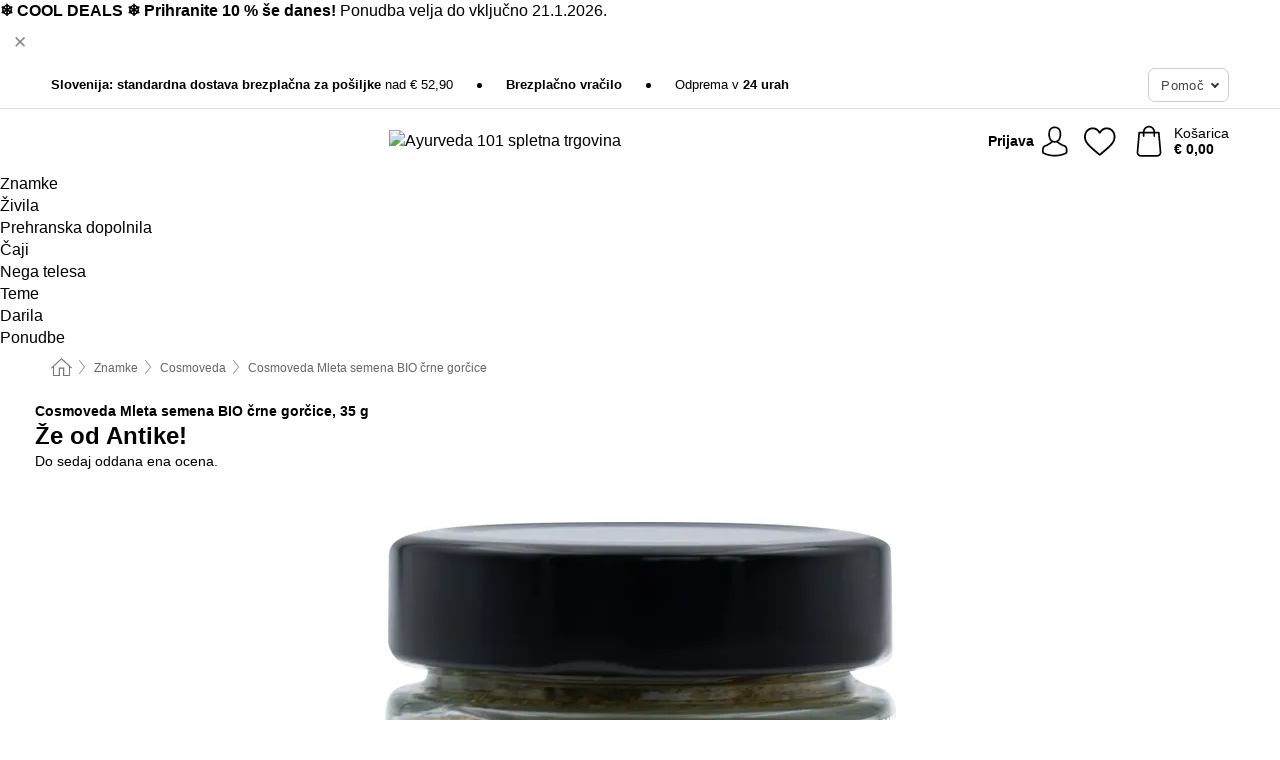

--- FILE ---
content_type: text/html; charset=UTF-8
request_url: https://www.ayurveda101.si/cosmoveda/mleta-semena-bio-crne-gorcice
body_size: 29801
content:
 <!DOCTYPE html> <html class="no-js" lang="sl">                          <head> <script>
        window.shopCode = "ayurveda101_si";
        window.serverLanguage = "sl";
        window.ajaxPrefix = "/ajax/";
        window.urlPrefix = "";
    </script> <link rel="preconnect" href="//ay.nice-cdn.com">   <link rel="preload" as="font" href="https://ay.nice-cdn.com/library/fonts/quicksand/quicksand_latin.woff2" type="font/woff2" crossorigin> <link rel="preload" as="font" href="https://ay.nice-cdn.com/library/fonts/quicksand/quicksand_latin-ext.woff2" type="font/woff2" crossorigin>    <style>.container,.container--nospace{max-width:75.625rem}.container,.container--fluid,.container--nospace{display:flex;flex-direction:row;flex-wrap:wrap;margin:0 auto;width:100%}html{box-sizing:border-box;color:#222;font-size:1em;line-height:1.4;min-height:100%;-webkit-text-size-adjust:100%;--sl-scroll-lock-gutter:auto!important}::-moz-selection{background:#b3d4fc;text-shadow:none}::selection{background:#b3d4fc;text-shadow:none}audio,canvas,iframe,img,svg,video{vertical-align:middle}fieldset{border:0;margin:0;padding:0}textarea{-webkit-appearance:none;font-family:inherit;resize:vertical}.hidden{display:none!important;visibility:hidden}.visuallyhidden{border:0;clip:rect(0 0 0 0);height:1px;margin:-1px;overflow:hidden;padding:0;position:absolute;width:1px}.visuallyhidden.focusable:active,.visuallyhidden.focusable:focus{clip:auto;height:auto;margin:0;overflow:visible;position:static;width:auto}.invisible{visibility:hidden}.clearfix:after{clear:both;content:"";display:table}abbr,address,article,aside,audio,b,blockquote,body,body div,caption,cite,code,dd,del,details,dfn,dl,dt,em,fieldset,figure,footer,form,h1,h2,h3,h4,h5,h6,header,html,i,iframe,img,ins,kbd,label,legend,li,mark,menu,nav,object,ol,p,pre,q,samp,section,small,span,strong,sub,summary,sup,table,tbody,td,tfoot,th,thead,time,tr,ul,var,video{background:transparent;border:0;font-size:100%;font-weight:inherit;margin:0;padding:0;vertical-align:baseline}article,aside,details,figure,footer,header,nav,section,summary{display:block}*,:after,:before{box-sizing:border-box}embed,img,object{max-width:100%}ul{list-style:none}input[type=number]::-webkit-inner-spin-button,input[type=number]::-webkit-outer-spin-button{-webkit-appearance:none;margin:0}input[type=number]{-moz-appearance:textfield}sub,sup{font-size:75%;line-height:0;position:relative;vertical-align:baseline}sup{top:-.5em}sub{bottom:-.25em}input{line-height:normal}select{background:#fff;height:2.5rem}button{cursor:pointer;margin:0}.link{text-decoration:underline}.force-lazy{transform:translateY(6250rem)}.headline{font-size:1.75rem}.note{font-size:90%}.f-radio__button{align-items:center;border:.125rem solid #bebebe;border-radius:.625rem;color:#bebebe;cursor:pointer;display:flex;flex-grow:1;justify-content:center;margin:0 auto;padding:.9375rem .625rem}.f-radio:checked+.f-radio__button{background:#fff;border:.125rem solid #e06170;box-shadow:0 0 0 1px #e06170;color:#000}.h-search__field.f-field--clearable{padding-right:1.875rem}.f-field--clearable__btn{background:transparent;border:none;bottom:0;height:2.75rem;opacity:0;padding:0;position:absolute;right:.5625rem;top:0;transition:opacity .1s ease-out;visibility:hidden;width:2.25rem}.f-field--clearable__btn:focus{outline:none}.f-field--clearable__btn:hover{opacity:1}.f-filledin~.f-field--clearable__btn{opacity:.6;visibility:visible}.f-field--clearable--btn-spacing{right:2.75rem}body{font-family:Quicksand,Helvetica Neue,helvetica,arial,sans-serif,Apple Color Emoji,Segoe UI Emoji,Segoe UI Symbol;font-weight:400;overflow-x:hidden;width:100%;-webkit-font-smoothing:antialiased}a,body{color:#000}a{text-decoration:none}a:hover{color:#e06170}a:active,a:hover{outline:0}input,select{font-family:Quicksand,Helvetica Neue,helvetica,arial,sans-serif,Apple Color Emoji,Segoe UI Emoji,Segoe UI Symbol;font-size:.9375rem}.hr{background:#ddd;height:1px;margin:1.5em 0;overflow:hidden}.link>a:after{content:" ›"}.small{font-size:.85rem;line-height:1.3}.smaller{font-size:.75rem;line-height:1.3}strong{font-weight:700}h1,h2,h3,h4,h5,h6{font-family:Quicksand,Helvetica Neue,helvetica,arial,sans-serif,Apple Color Emoji,Segoe UI Emoji,Segoe UI Symbol;font-weight:700;line-height:1.3}img{height:auto}.text-right{text-align:right}.text-center{text-align:center}.select-styled{display:inline-block;margin-right:.3125rem;position:relative}.select-styled select{-webkit-appearance:none;-moz-appearance:none;background:url(//ay.nice-cdn.com/library/images/frontend/icons/selectbox-arrow.svg) 100% no-repeat #fff;background-size:2.1875rem 1.875rem;border:1px solid #bbb;border-radius:.1875rem;color:#333;cursor:pointer;display:inline-block;font-size:1rem;min-height:2.5rem;padding:0 2.5rem 0 .625rem;width:100%}.select-styled select:hover{border:1px solid #333}.select-styled select:focus{border:1px solid #999;box-shadow:0 0 0 .1875rem #e8e8e8;outline:none}.select-styled select:-moz-focusring{color:transparent;text-shadow:0 0 0 #333}.select-styled select::-ms-expand{display:none}.select-styled:hover select:after{display:none}.section__title{font-size:.9rem;font-weight:400;letter-spacing:.1em;margin-bottom:2rem;margin-left:.5rem;margin-right:.5rem;overflow:hidden;text-align:center;text-transform:uppercase;width:calc(100% - 1rem)}.section__title:after,.section__title:before{background-color:#ccc;content:"";display:inline-block;height:1px;margin-bottom:.3rem;position:relative;width:50%}.section__title:before{margin-left:-50%;right:1rem}.section__title:after{left:1rem;margin-right:-50%}.featured-products>.section__title,.subcategory-index-wrap>.section__title{font-size:1rem;font-weight:700;letter-spacing:.015rem;margin-bottom:1.5rem;text-align:left;text-transform:none}.subcategory-index-wrap>.section__title{margin-bottom:1rem}.featured-products>.section__title:after,.featured-products>.section__title:before,.subcategory-index-wrap>.section__title:after,.subcategory-index-wrap>.section__title:before{display:none}.featured-products.boughttogether>.section__title{font-size:1.1rem;margin-left:0;margin-right:0}.section__title--multiline{border-top:1px solid #ccc;margin-bottom:1em;margin-left:.5rem;margin-right:.5rem;text-align:center;width:calc(100% - 1rem)}.section__title--multiline a{background:#fff;display:inline-block;font-size:1.4rem;font-style:normal;font-weight:400;letter-spacing:.125rem;margin:auto;padding:0 1em;position:relative;text-transform:uppercase;top:-.7em}.section__title--multiline .note{color:#666;display:block;font-size:.6em;letter-spacing:0;margin-top:.1em;text-align:center;text-transform:none}.product-reminder{width:100%}.button.add-to-list{background:transparent;border:1px solid #bbb;color:#555;font-size:.875rem;font-weight:400;text-transform:none}.button.add-to-list:hover{background-color:hsla(0,0%,100%,.5);border:1px solid #000;box-shadow:0 0 0 1px #000;color:#000}.add-to-list:before{background-image:url("[data-uri]");background-repeat:no-repeat;background-size:1.125rem 1.125rem;content:"";display:inline-block;height:1.125rem;margin-right:.3125rem;overflow:hidden;vertical-align:middle;width:1.125rem}.add-to-list{width:100%}.content h1,.login__headline{font-size:1.625rem;font-weight:700;line-height:1.25}.content h2.subtitle{line-height:1.5}.popup .content h1{font-size:1.625rem;line-height:1.25;overflow:hidden;padding-right:3.4375rem;text-overflow:ellipsis}.content>h1{margin-bottom:1rem}h2{font-size:1.375rem;line-height:1.4}.error__title{font-size:1.1875rem}.is-hidden{display:none!important}.svgsprite{display:inline-block;fill:currentcolor}.rotate180{transform:rotate(180deg)}.startpage .main--fullsize{margin:0;max-width:none;padding-top:0}.main-bg{background:#fff;width:100%}.main,.main--fullsize{font-size:.9em;margin:0 auto;max-width:75.625rem;padding:.5rem 0 2.5rem}.main.checkout{margin:0 auto}.category .main,.cms .main,.customer .main,.search .main{display:flex;flex-direction:row;flex-wrap:wrap;font-size:.9em;margin:0 auto;max-width:75.625rem;width:100%}.sidebar-wrap{padding-bottom:1rem;padding-top:1rem;width:100%}.category .sidebar-wrap,.search .sidebar-wrap{order:-1}.content{font-size:1rem;margin:0 auto 1.2em;padding:0 1rem;position:relative;width:100%}.content--list-page{margin:0 auto 2rem;position:relative;width:100%}.content--fullsize{margin:0 auto;position:relative;width:100%}.content--fullsize.error{padding-left:.5rem;padding-right:.5rem;width:100%}.content--fullsize.wishlist{max-width:52.5rem;padding-left:1.25rem;padding-right:1.25rem}.flexPair{display:flex;flex-wrap:wrap;margin:0 -.5rem}.flexPair--small{margin:0 -.25rem}.flexPair__item,.flexPair__item--async{display:flex;flex-grow:1;margin-bottom:.5rem;min-width:50%;padding:0 .5rem}.flexPair__item--async{min-width:0}.flexPair__item--small{padding:0 .25rem}.btn,.button{align-items:center;background-color:#fff;border:1px solid #444;border-radius:.4375rem;color:#444;display:inline-flex;flex-wrap:wrap;font-family:Quicksand,Helvetica Neue,helvetica,arial,sans-serif,Apple Color Emoji,Segoe UI Emoji,Segoe UI Symbol;font-size:1.0625rem;font-weight:400;hyphenate-character:unset;hyphens:none;justify-content:center;letter-spacing:.025em;line-height:1.2;min-height:3rem;padding:.3125rem 1.125rem;position:relative;text-align:center;text-decoration:none;text-transform:none;transition-duration:.15s;transition-property:background,border-color,box-shadow,color;transition-timing-function:ease-in-out;vertical-align:middle}.btn:hover,.button:hover{background-color:#f8f8f8;border:1px solid #000;box-shadow:0 0 0 1px #000;color:#000}.btn:focus,.button:focus{box-shadow:0 0 0 1px #444,0 0 0 .1875rem #fff,0 0 0 .3125rem #aaa;outline:none}.btn--primary,.btn--primary[disabled]:hover,.btn-primary,.btn-primary[disabled]:hover,.button.primary,.button.primary[disabled]:hover{background-color:#e06170;border:0;color:#fff;font-weight:700}.btn--primary:not([disabled]):hover,.btn-primary:not([disabled]):hover,.button.primary:not([disabled]):hover{background-color:#dc4c5d;border:0;box-shadow:none;color:#fff}.btn--primary:focus,.btn-primary:focus,.button.primary:focus{box-shadow:0 0 0 .125rem #fff,0 0 0 .25rem #e06170;outline:none}.btn--secondary,.btn-secondary{background-color:#e06170;border:0;color:#fff}.btn--secondary:not([disabled]):hover,.btn-secondary:not([disabled]):hover{background-color:#dc4c5d;border:0;box-shadow:none;color:#fff}.btn--secondary:focus,.btn-secondary:focus,.button.secondary:focus{box-shadow:0 0 0 .125rem #fff,0 0 0 .25rem #e06170;outline:none}.btn[disabled],.button[disabled]{box-shadow:none;cursor:not-allowed;opacity:.5}.btn--arrow,.btn--next{font-size:1.125rem;justify-content:flex-start;padding-left:1rem;padding-right:4rem}.btn--arrow:after,.btn--next:after{background-size:1.5625rem .625rem;bottom:0;content:"";display:block;height:.625rem;margin:auto;position:absolute;right:1.5rem;top:0;transform:translateZ(0);transition:all .2s ease-in-out;width:1.5625rem}.btn--arrow:after,.btn--arrow:hover:after,.btn--next:after,.btn--next:hover:after{background-image:url("data:image/svg+xml;charset=utf-8,%3Csvg xmlns='http://www.w3.org/2000/svg' viewBox='0 0 25 10'%3E%3Cpath fill='%23fff' d='M24.797 4.522 20.37.198a.704.704 0 0 0-.979 0 .664.664 0 0 0 0 .955l3.248 3.171H.692A.684.684 0 0 0 0 5c0 .373.31.676.692.676h21.946l-3.247 3.17a.664.664 0 0 0 0 .956.7.7 0 0 0 .489.198.7.7 0 0 0 .49-.198l4.427-4.324a.664.664 0 0 0 0-.956'/%3E%3C/svg%3E")}.btn--arrow:hover:after,.btn--next:hover:after{transform:translate3d(.375rem,0,0)}.btn--animatedAddToCart{background:#e06170;border-color:#e06170;color:#fff;overflow:hidden;padding:0;width:100%}.btn--animatedAddToCart:hover{background:#dc4c5d;border-color:#dc4c5d;box-shadow:none;color:#fff}.btn--animatedAddToCart .t{transform:translateZ(0);transition:transform,.3s;width:100%}.added.btn--animatedAddToCart .t{transform:translate3d(-100%,0,0);transition-duration:0s;transition-property:transform}.btn--animatedAddToCart svg{bottom:0;left:0;margin:auto;opacity:0;position:absolute;right:0;top:0;transform:rotate(-5deg);transition:all .6s;width:1.25rem}.added.btn--animatedAddToCart svg{opacity:1}.checkmarkstroke{fill:none;stroke-width:0}.added .checkmarkstroke{fill:none;stroke:#fff;stroke-width:40;stroke-linecap:round;stroke-linejoin:round;stroke-miterlimit:10;stroke-dashoffset:320;animation:dash .3s ease-out forwards}@keyframes dash{0%{stroke-dashoffset:320}to{stroke-dashoffset:0}}.bundle__total .add-to-basket,.checkout-btn,.qty-wrap>.add-to-basket{font-size:1rem}.add-to-basket svg,.add-to-basket:hover svg{fill:#fff;transition-duration:.15s;transition-property:fill;transition-timing-function:ease-in-out}.submit>.btn-default{font-size:.9375rem;font-weight:400}.with-arrow{justify-content:flex-start;padding:.5rem 1.5rem .5rem 1rem}.with-arrow:after{border-color:#444;border-style:solid;border-width:.125rem .125rem 0 0;bottom:0;content:"";display:block;height:.5625rem;margin:auto;position:absolute;right:1rem;top:0;transform:rotate(45deg);transition-duration:.15s;transition-property:background,border-color,box-shadow,color;transition-timing-function:ease-in-out;width:.5625rem}.with-arrow:hover:after{border-color:#000}.btn--primary.with-arrow:after,.btn-primary.with-arrow:after{border-color:#fff;transition-duration:.15s;transition-property:background,border-color,box-shadow,color;transition-timing-function:ease-in-out}.btn--primary.with-arrow:hover:after,.btn--secondary.with-arrow:after,.btn--secondary.with-arrow:hover:after,.btn-primary.with-arrow:hover:after,.btn-secondary.with-arrow:after,.btn-secondary.with-arrow:hover:after{border-color:#fff}.qty-wrap .add-to-basket{padding-left:.5rem;padding-right:.5rem}.product-buy-box .add-to-basket.full{width:100%}.add-to-basket .se2ff5f3b25edd90d5f55efc00c718b98{margin-right:.125rem;position:relative;fill:#fff;color:#fff;height:1rem;top:-1px}.btn-group-secondary{display:flex}.btn-group-secondary a,.btn-group-secondary button{background-color:#fff;border:1px solid #e06170;border-right:none;color:#e06170;padding:.625rem 1rem}.btn-group-secondary a.active,.btn-group-secondary a:hover,.btn-group-secondary button.active,.btn-group-secondary button:hover{background-color:#e06170;color:#fff}.btn-group-secondary a:first-of-type,.btn-group-secondary button:first-of-type{border-bottom-left-radius:.1875rem;border-top-left-radius:.1875rem}.btn-group-secondary a:last-of-type,.btn-group-secondary button:last-of-type{border-bottom-right-radius:.1875rem;border-right:1px solid #e06170;border-top-right-radius:.1875rem}.btn--full{width:100%!important}.btn--wide{min-width:100%}.btn--small,.btn-small{font-size:.9375rem;min-height:2.5rem}.btn--tiny{font-size:.875rem;min-height:2.25rem}.btn--edit{background-color:#eee;border-color:#eee;border-radius:.4375rem;border-radius:7px;color:#505050;font-size:.8125rem;font-size:13px;line-height:1.2;min-height:2.0625rem;min-height:33px;padding:2px 16px}.btn--edit:hover{background-color:#dcdcdc;border-color:#dcdcdc;box-shadow:none;color:#505050}.btn--dropdown{padding:.25rem 1.5rem .25rem .75rem;position:relative}.btn--dropdown:after{border-bottom:.125rem solid #333;border-right:.125rem solid #333;bottom:0;content:"";height:.375rem;margin:auto;position:absolute;right:.625rem;top:-.1875rem;transform:rotate(45deg);width:.375rem}.btn--close{-webkit-appearance:none;-moz-appearance:none;appearance:none;background:transparent;border:0;border-radius:50%;cursor:pointer;display:block;height:2.5rem;outline:none;overflow:hidden;position:relative;width:2.5rem}.btn--close:before{background:hsla(0,0%,100%,.35);border:0;border-radius:50%;bottom:0;content:"";left:0;opacity:0;position:absolute;right:0;top:0;transform:scale(0);transition:opacity .2s ease-out,transform .2s ease-out}.btn--close:hover:before{opacity:1;transform:scale(1)}.btn--close:after{align-items:center;bottom:0;color:#888;content:"✕";display:flex;font-size:1.0625rem;justify-content:center;left:0;margin:auto;position:absolute;right:0;top:0;z-index:2}.btn--close:hover:after{color:#999}.dropdown{height:0;opacity:0;overflow:hidden;position:absolute;transition:opacity .15s ease-in-out;visibility:hidden;z-index:1800}.header{position:relative}.h-content{align-items:stretch;display:flex;flex-wrap:wrap;justify-content:space-between;margin:auto;max-width:75.625rem;padding:0 0 .5rem}.h-serviceBar{display:none}.h-usps{flex:1 1 auto;flex-wrap:wrap;font-size:.75rem;height:2.0625rem;justify-content:flex-start;overflow:hidden}.h-usps,.h-usps__item{align-items:center;display:flex;padding:0 .5rem}.h-usps__item{height:100%;margin-right:.5rem;position:relative;white-space:nowrap}.h-usps__item:not(:first-child):before{background:#000;border-radius:50%;content:"";height:.3125rem;margin-right:1.5rem;position:relative;width:.3125rem}.h-usps__link,.h-usps__title{color:#000;text-decoration:none}.h-usps__link:hover{color:#000;text-decoration:underline}.h-services{align-items:center;display:flex;flex:0 0 auto;justify-content:flex-end;padding:0 .5rem}.h-service{flex-shrink:0;padding:0 .5rem}.h-service__btn{border:1px solid #ccc;box-shadow:none;font-family:Quicksand,Helvetica Neue,helvetica,arial,sans-serif,Apple Color Emoji,Segoe UI Emoji,Segoe UI Symbol;font-size:.8125rem;min-height:2.125rem}.h-service__btn:focus,.h-service__btn:hover{background:#f4f4f4;border:1px solid #bbb;box-shadow:none}.h-hotline{font-size:.6875rem;line-height:1.2;margin-left:.5rem;padding-left:1.25rem;position:relative}.h-hotline__image{left:0;margin-top:-.375rem;position:absolute;top:50%}.h-hotline__imagePath{fill:#333}.h-hotline__label--inline{font-size:.8125rem;line-height:1.4}.h-hotline__link{color:#000;display:block;font-size:.8125rem;font-weight:700;text-decoration:none;white-space:nowrap}.h-hotline__link:hover{color:#000}.h-hotline__link--inline{display:inline;line-height:1.125rem}.h-hotline__times{color:rgba(0,0,0,.8);font-size:.6875rem}.h-shoppingWorld{display:none}.h-shoppingWorld__icon{height:1.5rem;width:auto}.h-logo{align-items:center;display:flex;flex:0 0 auto;margin-left:0;order:1;padding:.25rem 0 .25rem .75rem;position:relative}.h-logo__image{display:block;height:auto;margin:auto;width:8.125rem}.h-tools{align-items:center;display:flex;flex:0 1 auto;line-height:1.2;order:2}.h-tools__item{height:100%}.h-tools__item--account{position:static}.h-tools__link{align-items:center;color:#000;display:flex;font-size:.75rem;height:100%;justify-content:center;min-height:3rem;min-width:2.625rem;padding:0 .25rem;position:relative;text-decoration:none;white-space:nowrap}.h-tools__item:last-child .h-tools__link{min-width:3.25rem;padding:0 .75rem 0 0}.h-tools__link:hover{color:#000}.h-tools__link:hover .h-tools__icon{transform:scale(1.1)}.h-tools__icon__wrap{position:relative}.h-tools__icon{display:block;transition:transform .1s ease-out}.h-tools__icon--account{height:1.9375rem;width:1.625rem}.h-tools__icon--wishlist{height:1.8125rem;width:2rem}.h-tools__icon--minicart{height:2rem;width:1.625rem}.h-tools__iconPath,a:hover .h-tools__iconPath{fill:#000}.h-tools__icon__cartQuantity{align-items:center;background:#e06170;border:.125rem solid #fff;border-radius:1rem;bottom:.9375rem;color:#fff;display:flex;font-family:Arial,sans-serif;font-size:.75rem;height:1.5rem;justify-content:center;min-width:1.5rem;padding:0 .2rem;position:absolute;right:-.625rem;text-align:center;width:auto}.h-tools__text{display:block;max-width:5rem;overflow:hidden;text-overflow:ellipsis;vertical-align:middle;white-space:nowrap}.h-tools__text--account,.h-tools__text--minicart{display:none}.h-tools__text b{display:block;font-weight:700;overflow:hidden;text-overflow:ellipsis;white-space:nowrap}.breadcrumbs{align-items:center;background:transparent;display:flex;font-size:.75rem;margin:0 auto;max-width:75.625rem;overflow:hidden;padding:.5rem 1rem;width:100%}.breadcrumbs li{display:none;line-height:1.4rem;overflow:hidden;text-overflow:ellipsis;white-space:nowrap}.breadcrumbs>.back__to__home,.breadcrumbs>li:nth-of-type(2){display:inline-block;flex:0 0 auto}.breadcrumbs>li:last-of-type,.category .breadcrumbs>li:nth-last-of-type(2):not(:first-of-type),.product .breadcrumbs>li:nth-last-of-type(2):not(:first-of-type){display:inline-block;flex:1 1 auto}.category .breadcrumbs>li:last-of-type:not(:nth-of-type(2)),.product .breadcrumbs>li:last-of-type:not(:nth-of-type(2)){display:none}.breadcrumbs>li:nth-of-type(n+2):before{background-image:url("[data-uri]");background-repeat:no-repeat;background-size:.375rem .875rem;content:" ";display:inline-block;height:1.125rem;line-height:1;margin:0 .4375rem;opacity:.5;position:relative;vertical-align:middle;width:.5rem}.breadcrumbs a{color:#666}.breadcrumbs a:hover{color:#333;text-decoration:underline}.breadcrumbs .back__to__home a{background-image:url("[data-uri]");background-repeat:no-repeat;background-size:1.3125rem 1.125rem;display:block;height:1.25rem;opacity:.6;text-indent:-624.9375rem;width:1.3125rem}.breadcrumbs .back__to__home a:hover{opacity:.8}.product-page{margin:auto;position:relative}.product-origin{margin-top:1.2rem}.product-origin img{margin:0 .25rem;vertical-align:text-bottom;width:1.625rem}.detailUsp{display:flex;flex-wrap:wrap;margin:3rem auto 0;max-width:75.625rem;width:100%}.detailUsp__item{padding:1rem 1.5rem;text-align:center;width:100%}.detailUsp__image{height:auto;margin-bottom:1rem;width:3.125rem}.detailUsp__title{font-size:1rem;font-weight:700;margin-bottom:1rem}.buy-box-usps{color:#d96600;display:none;font-size:.8rem;margin:1rem 0 0}.buy-box-usps>li{margin:.3rem 0}.buy-box-usps>li:before{content:"✓ "}.social-sharing{font-size:.9em;line-height:1;margin:2em 0 0;text-align:left}.product-page-summary .social-sharing{text-align:left}.social-sharing>p,.social-sharing>ul{display:inline-block;vertical-align:middle}.social-sharing>ul>li{display:inline-block;margin:0 .5em 0 .3em}.social-sharing>ul>li>a{display:block;width:2.125rem}.social-sharing>ul>li>a:focus,.social-sharing>ul>li>a:hover{opacity:.9}.social-sharing img{height:2.125rem;width:2.125rem}#share-wa{display:none}.product-menu-wrap{padding:0 .625rem}.product-menu-headline{font-size:1rem}.product-menu{margin:.5rem 0 2rem;padding-left:1rem}.product-menu li{list-style-type:square}.product-menu li a{color:#e3727f;display:block;font-size:.875rem;text-decoration:underline}.product-menu li a:hover{color:#e06170;text-decoration:none}.product-infos{margin-top:3rem}.product-descr{line-height:1.7}.product-descr-section .headline{background:#eee;cursor:pointer;font-size:.85rem;letter-spacing:.125rem;margin:0 0 1em;overflow:hidden;padding:.7rem 2.5rem .7rem 1rem;position:relative;text-overflow:ellipsis;text-transform:uppercase;white-space:nowrap}.product-descr-section .headline:hover{background:#e8e8e8}.product-descr-section .headline:after{background-image:url("data:image/svg+xml;charset=utf-8,%3Csvg xmlns='http://www.w3.org/2000/svg' viewBox='0 0 16 9'%3E%3Cpath d='M8 8.8c-.2 0-.4-.1-.6-.2L.2 1.4C-.1 1.1-.1.5.2.2s.9-.3 1.2 0L8 6.8 14.6.2c.3-.3.9-.3 1.2 0s.3.9 0 1.2L8.6 8.6c-.2.2-.4.2-.6.2'/%3E%3C/svg%3E");bottom:0;content:"";display:block;height:.5625rem;margin:auto;position:absolute;right:1rem;top:0;width:1rem}.product-descr-section.opened .headline:after{top:-1px;transform:rotate(180deg)}.product-description-content{font-size:.9375rem;margin-bottom:2rem;overflow-x:auto;padding:0 1rem}.product-description-content h2{font-size:1rem;font-weight:700;margin-bottom:.6em;margin-top:1em}.product-description-content h2:first-child{margin-top:0}.product-description-content h3,.product-description-content h4,.product-description-content h5,.product-description-content h6{font-size:1rem;margin:1em 0}.product-description-content ol,.product-description-content ul{margin:1em 0}.product-description-content ul>li{list-style-type:disc;margin-left:1.2em}.product-description-content ul.bundle-contents-list>li,.product-description-content ul.product-accessoires>li{list-style:none;margin-left:0}.product-description-content p{line-height:1.7;margin:0 0 1em}.product-description-content img{height:auto!important;max-width:100%!important}.product-description-content a{color:#000;text-decoration:underline}.product-description-content a:hover{color:#e06170;text-decoration:none}.product-description-content .dataTable{font-size:.8rem}.product-descr-section .product-description-content{display:none}.product-descr-section.opened .product-description-content{display:block}.product-description-content .product-certificate{margin-bottom:2em}.product-description-content .product-certificate:last-child{margin-bottom:0}.product-description-content .product-certificate-signal-word--title{font-weight:700}.hazard-pictogram-list{display:flex;flex-direction:row;justify-content:flex-start}.hazard-pictogram-item{align-items:center;display:flex;flex-direction:column;justify-content:space-around}.hazard-pictogram-item:first-child{margin-left:0}.product-danger-sign{background-image:url(//ay.nice-cdn.com/library/images/frontend/sprites/danger-signs-128x128.png);background-repeat:no-repeat;background-size:cover;display:inline-block;height:4rem;width:4rem}.product-danger-sign.product-danger-sign--small{height:2rem;width:2rem}.product-danger-sign.product-danger-sign--ghs01{background-position:0 0}.product-danger-sign.product-danger-sign--ghs02{background-position:12.5% 0}.product-danger-sign.product-danger-sign--ghs03{background-position:25% 0}.product-danger-sign.product-danger-sign--ghs04{background-position:37.5% 0}.product-danger-sign.product-danger-sign--ghs05{background-position:50% 0}.product-danger-sign.product-danger-sign--ghs06{background-position:62.5% 0}.product-danger-sign.product-danger-sign--ghs07{background-position:75% 0}.product-danger-sign.product-danger-sign--ghs08{background-position:87.5% 0}.product-danger-sign.product-danger-sign--ghs09{background-position:100% 0}.product-properties{display:block;font-size:.75rem;margin:1.5em 0;padding:0;width:100%}.product-properties>table,table.product-properties{border-collapse:collapse;width:100%}.product-properties th{font-weight:700;position:relative;text-align:left;width:45%}.product-properties td,.product-properties th{padding:.2rem .625rem .2rem 0;vertical-align:top}.product-properties td{width:55%}.product-properties a{text-decoration:underline}.product-properties a:hover{text-decoration:none}.product-properties th.attributes:before{background:#fff;border:1px solid #ccc;border-radius:.3125rem;bottom:1.5625rem;box-shadow:1px 1px .125rem rgba(0,0,0,.1);content:attr(data-tooltip);font-weight:400;left:80%;min-width:12.5rem;padding:.625rem;position:absolute;text-align:left;visibility:hidden;width:auto;z-index:11}.product-properties th.attributes:after{background:url(//ay.nice-cdn.com/library/images/frontend/flyout_nav.png) -1.5625rem -1.5rem no-repeat;background-size:4.6875rem 2.375rem;bottom:.75rem;content:" ";height:.875rem;left:90%;position:absolute;visibility:hidden;width:1.5625rem;z-index:12}.product-properties th.attributes:hover:after,.product-properties th.attributes:hover:before{visibility:visible}.advanced-properties{margin:1.5rem 0 2rem;max-width:100%;padding:0 1rem}.product-infos .advanced-properties{max-width:none}.advanced-properties table{margin:0;width:100%}.advanced-properties>h3{margin-bottom:.8em}.advanced-properties .product-properties{margin-top:0}.skip-links{list-style:none;margin:0;padding:0}.skip-links a{background-color:#000;color:#fff;font-weight:700;padding:.5rem;position:absolute;text-decoration:none;top:-3em}.skip-links a:focus{top:0;z-index:1000000000}.table__scrollable table,.table__wrap{display:block;overflow-x:auto;width:100%}.table__scrollable table{overflow-y:hidden}.table{border-collapse:collapse;margin-bottom:1rem;width:auto}.table.full{width:100%}.table.outerborder{border:1px solid #ccc}.table.striped tbody tr:nth-of-type(odd){background-color:rgba(0,0,0,.05)}.table td,.table th{padding:.75rem;vertical-align:top}.table th,.table.bordered tr{border-bottom:1px solid #ccc}.swiper-container{margin:0 auto;overflow:hidden;position:relative;z-index:1}.swiper-container-no-flexbox .swiper-slide{float:left}.swiper-wrapper{box-sizing:content-box;display:flex;transition-property:transform;z-index:1}.swiper-slide,.swiper-wrapper{height:100%;position:relative;width:100%}.swiper-slide{flex-shrink:0}.swiper-container .swiper-notification{left:0;opacity:0;pointer-events:none;position:absolute;top:0;z-index:-1000}.swiper-wp8-horizontal{touch-action:pan-y}.swiper-wp8-vertical{touch-action:pan-x}.swiper-button-next,.swiper-button-prev{background-position:50%;background-repeat:no-repeat;background-size:1.6875rem 2.75rem;cursor:pointer;height:2.75rem;margin-top:-1.375rem;position:absolute;top:50%;width:1.6875rem;z-index:10}.swiper-button-next:after,.swiper-button-prev:after{border-color:#2e2d2c;border-style:solid;border-width:1px 1px 0 0;bottom:0;content:"";display:block;height:1.375rem;left:0;margin:auto;position:absolute;right:0;top:0;transform:rotate(45deg);width:1.375rem}.swiper-button-prev:after{transform:rotate(225deg)}.swiper-button-next.swiper-button-disabled,.swiper-button-prev.swiper-button-disabled{cursor:auto;opacity:.35;pointer-events:none}.swiper-button-prev,.swiper-container-rtl .swiper-button-next{left:.625rem;right:auto}.swiper-button-next,.swiper-container-rtl .swiper-button-prev{left:auto;right:.625rem}.swiper-pagination{text-align:center;transition:.3s;z-index:10}.swiper-pagination.swiper-pagination-hidden{opacity:0}.swiper-pagination-bullet{background:#000;border-radius:100%;display:inline-block;height:.5rem;opacity:.2;width:.5rem}button.swiper-pagination-bullet{-webkit-appearance:none;-moz-appearance:none;appearance:none;border:none;box-shadow:none;margin:0;padding:0}.swiper-pagination-clickable .swiper-pagination-bullet{cursor:pointer}.swiper-pagination-bullet-active{background:#007aff;opacity:1}.swiper-lazy-preloader{animation:swiper-preloader-spin 1s steps(12) infinite;height:2.625rem;left:50%;margin-left:-1.3125rem;margin-top:-1.3125rem;position:absolute;top:50%;transform-origin:50%;width:2.625rem;z-index:10}@keyframes swiper-preloader-spin{to{transform:rotate(1turn)}}.fancybox-overlay{display:none;left:0;overflow:hidden;position:absolute;top:0;z-index:8010}.fancybox-overlay-fixed{bottom:0;position:fixed;right:0}.grid-view{display:flex;flex-flow:row wrap;padding:0 .25rem}.product-v2{display:flex;flex-direction:column;font-size:.8125rem;height:auto;margin-bottom:3rem;padding-left:.5rem;padding-right:.5rem;position:relative;width:50%}.product-v2:after{clear:both;content:"";display:table}.product__imagewrap{align-items:center;display:flex;justify-content:center;margin-bottom:1.5625rem;position:relative}.product__image{aspect-ratio:1/1;display:block;margin:auto;max-height:100%;max-width:100%;-o-object-fit:contain;object-fit:contain}.product__contentwrap{display:flex;flex-direction:column;flex-grow:1;position:relative}.spareparts .product__contentwrap{flex-grow:0}.product__title{flex-grow:1;font-size:.875rem;font-weight:400;line-height:1.3;min-height:4rem}.content--list-page .product__title{hyphenate-character:auto;hyphens:auto}.product__subtitle{display:-webkit-box;-webkit-box-orient:vertical;-webkit-line-clamp:2;color:#666;font-size:100%;line-height:1.4;margin:0;overflow:hidden}.product__title h3,.product__title h4,.product__title h5{font-size:inherit;font-weight:400;margin-bottom:0}.product__brand{display:block}.product__articlenumber{color:#666;font-size:.7rem;line-height:1.5}.product__content{color:#666;display:block;font-size:.8125rem;margin-top:.15rem}.product__content--withArrow:before{background:url(//ay.nice-cdn.com/library/images/frontend/arrows/icon-arrow.svg);background-repeat:no-repeat;content:"";display:inline-block;height:.5rem;margin-right:.1875rem;width:1rem}.productVariants{align-items:baseline;display:flex;flex-direction:row}.product__features{margin-top:1rem;min-height:4.2rem}.product__features--list{color:#666;font-size:.8125rem;list-style:disc inside}.product__features--list li{line-height:1.6;list-style-type:square;margin-top:.1rem;overflow:hidden;text-overflow:ellipsis;white-space:nowrap}.product__footer{margin-top:1rem}.product__footer .price{font-size:.9375rem}.product__footer>.stockstate{font-size:.8125rem;font-weight:700}.product__footer>.stockstate--text{font-size:.9em}.product-v2 .starswrap{margin-bottom:.5rem;min-height:1.4375rem}.product-v2 .rating-count{font-size:.6875rem;overflow:hidden;text-overflow:ellipsis;white-space:nowrap}.product-v2 .pr__labels{left:.5rem;position:absolute;top:0}.pr__badges{left:.625rem;position:absolute;top:2.1875rem}.pr__badges li{display:block;margin-bottom:.625rem}.pr__badges img{display:block;width:2.8125rem}.add-to-cart-form{width:100%}.flag{background:#fff;border-radius:.25rem;display:inline-block;font-size:.75rem;font-weight:700;letter-spacing:.05em;line-height:1.1;margin-right:.375rem;padding:.25rem .5rem}.flag.bestseller{border:1px solid #cc4d00;color:#cc4d00}.flag.new{border:1px solid #007a22;color:#007a22}.flag.sale-tag{border:1px solid #cd0000;color:#cd0000}.flag.sale{background:#cd0000;border-radius:.1875rem;color:#fff;font-size:.8em;letter-spacing:0;margin-left:.25rem;padding:.3em .375rem;position:static;vertical-align:middle}.price{color:#000;font-size:.9375rem;font-weight:700}.instead-price{color:#000;font-weight:400;text-decoration:line-through!important}.reduced-price{color:#cd0000!important;font-weight:700}.main-price .reduced-price{font-size:1.1875rem}.price-saving{color:#cd0000;font-weight:700}.sup,sup{font-size:.7em;position:relative;top:-.3em}.percent-saving{background:#cd0000;border-radius:.1875rem;color:#fff;font-size:.9em;font-weight:400;line-height:1.2;padding:.125rem .3125rem;vertical-align:middle}.stars{align-items:center;direction:ltr;display:flex;unicode-bidi:bidi-override}.stars i{color:#ff8b00;display:inline-block;font-family:Segoe UI Symbol,Arial,sans-serif;font-size:1.0625rem;font-style:normal;margin-right:.05em;position:relative}.stars--small i{font-size:.875rem}.stars.large i{font-size:1.375rem}.stars.large span{line-height:1.375rem;vertical-align:middle}.stars .full:after{color:#ff8b00;content:"★";left:0;position:absolute;top:0}.stars i:before{content:"☆"}.stars .half:after{color:#ff8b00;content:"★";left:0;overflow:hidden;position:absolute;top:0;width:48%}.rating-count{color:#666;font-size:.75rem;height:.75rem;margin-left:.2em;vertical-align:middle}.stock-state{font-size:.9375rem;font-weight:700}.stock-state a{color:inherit;text-decoration:underline}.stock-state a:hover{color:inherit}.available{color:#007a22}.unavailable{color:#cd0000;font-weight:700}.availableAtDate,.preorder{color:#cc4d00}.preorder,.restricted{font-weight:700}.restricted{color:#cd0000}.stock-state.pre-order{color:#000}.stock-state.country-restricted{color:#cd0000}.free-del{color:#cc4d00;font-weight:700}.stock-state>span{color:#333;font-size:.8125rem;font-weight:500}.stock-state>span.description{font-size:.9375rem}.stock-state-highlight{border:.1875rem solid #cd0000;border-radius:.5rem;font-size:1.1875rem;padding:.9375rem}.stock-state-highlight span{display:block;font-size:1rem;margin-top:.7em}.stock-state-highlight--preorder{border:.1875rem solid #cc4d00;border-radius:.25rem;color:#cc4d00;font-size:1.1875rem;padding:.9375rem}.stock-state-highlight--preorder .stock-state-large{font-size:1rem;margin-top:.7em}.stock-state-highlight--preorder span{color:#000}.quantityControl{align-items:stretch;display:flex;margin-bottom:.8125rem;margin-right:0}.category .quantityControl__quantityLabel,.product .quantityControl__quantityLabel{align-self:center;font-size:1rem;font-weight:700;line-height:1.3;margin:0;width:auto}.quantityControl .quantityControl__btn{background-color:#e8e8e8;border:none;border-radius:.4375rem;cursor:pointer;font-size:1.5rem;font-weight:700;height:3rem;line-height:2rem;margin:0 .5rem;min-width:3rem;overflow:hidden;position:relative;text-align:center;text-indent:-624.9375rem;transition:background-color .15s ease-in-out;-webkit-user-select:none;-moz-user-select:none;user-select:none}.quantityControl .quantityControl__btn:hover{background-color:#ddd;border:none;transition:background-color .3s ease-in-out}.quantityControl .quantityControl__btn:focus{background-color:#ddd;outline:none}.quantityControl .quantityControl__btn.disabled,.quantityControl .quantityControl__btn.disabled:focus,.quantityControl .quantityControl__btn.disabled:hover{background-color:#eee;border:none;cursor:default;opacity:.5}.quantityControl .quantityControl__btn svg{bottom:0;left:0;margin:auto;position:absolute;right:0;top:0;fill:#666;stroke:#666}.quantityControl .quantityControl__value{-webkit-appearance:none;-moz-appearance:textfield;border:1px solid #aaa;border-radius:.4375rem;box-shadow:none;color:#000;font-size:1rem;height:3rem;line-height:1.3;padding:0 .5rem;text-align:center;transition:border .3s ease-in-out;transition:box-shadow .3s ease-in-out;width:4.25rem}.discontinued__message,.discontinued__message--twocols{color:#cd0000;font-weight:700;margin-top:.5rem}.discontinued__message--twocols{margin-bottom:.5rem;padding:0 1rem}.successor__wrap{padding:0 .625rem;width:100%}.successor{border:1px solid #ccc;display:block;margin-bottom:1.5rem;width:100%}.successor__headline{font-size:1rem;font-weight:700;margin-bottom:1rem;padding:.9375rem}.successor .product-v2{display:block;width:100%}.successor .product__imagewrap{float:left;width:33%}.successor .product__contentwrap,.successor .product__footer{margin-left:37%;padding-left:.9375rem}.select__list{height:0;opacity:0;position:absolute;visibility:hidden}.orderChangeRequest{margin:0 auto;max-width:40rem;padding:.9375rem}.orderChangeRequest__fancyWrap{bottom:0;top:auto!important}.orderChangeRequest__fancyWrap .fancybox-skin{border-bottom-left-radius:0;border-bottom-right-radius:0}.orderChangeRequest__headline{font-size:1.6875rem;letter-spacing:.68px;margin-bottom:2.1875rem;padding-top:.625rem;text-align:center}.orderChangeRequest__options{display:none}.orderChangeRequest__text{font-size:1rem;letter-spacing:.42px;margin-bottom:1.875rem}.orderChangeRequest__btns{display:flex;flex-direction:column-reverse;justify-content:center}.orderChangeRequest__cancelBtn{margin:.625rem 0}.orderChangeRequest__row{display:flex;flex-wrap:wrap;font-size:.9375rem;justify-content:space-between}.orderChangeRequest__orderNum{font-size:1rem;font-weight:500;margin-bottom:.4375rem;padding-right:.25rem}.orderChangeRequest__orderNum.highlight>span{background:#ffdc8c;border-radius:.4375rem}.orderChangeRequest__date{font-size:1rem;font-weight:500;margin-bottom:.625rem}.orderChangeRequest__items{margin-bottom:2.5rem}.orderChangeRequest__items,.orderChangeRequest__price{font-size:1rem;font-weight:500}.orderChangeRequest__divider{border-top:1px solid #ddd;padding-top:.625rem}.orderChangeRequest__flexPair{margin-bottom:1.875rem}.orderChangeRequest__radioBtns{display:block;padding:0}.orderChangeRequest__serviceText{display:none}.orderChangeRequest__flexPairService{display:block}.orderChangeRequest__img{display:block;margin:0 auto 3.125rem}.orderChangeRequest__arrow{display:block;margin:0 auto 1.875rem}.orderChangeRequest__openChat{display:flex;justify-content:center}.orderChangeRequest__openChatBtn{margin-bottom:1.875rem}.orderChangeRequest__closeBtn{display:block;margin:0 auto;width:50%}.orderChangeRequest__phoneText{margin-bottom:1.875rem;text-align:center}.orderChangeRequest__phoneNum{align-items:center;color:#158a86;display:flex;font-size:1.75rem;font-weight:500;justify-content:center;margin-bottom:1.875rem}.orderChangeRequest__phone{margin-right:.9375rem}.orderChangeRequest__radioBtnsHeadline{font-size:1.5rem;letter-spacing:1px;margin-bottom:1.25rem;padding-top:1.25rem}.orderChangeRequest__alreadyPaid{display:none}.orderChangeRequest__alreadyPaidService{color:#158a86;display:flex;margin-bottom:1.875rem;margin-top:-1.875rem}.cancelOrder{padding:1rem}.cancelOrder__fancyWrap{bottom:0;top:auto!important}.cancelOrder__fancyWrap .fancybox-skin{border-bottom-left-radius:0;border-bottom-right-radius:0}.cancelOrder__headline{font-size:1.6875rem;letter-spacing:.68px;margin-bottom:2.1875rem;padding-top:.625rem;text-align:center}.cancelOrder__section{margin-bottom:1.5rem}.cancelOrder__options{display:none}.cancelOrder__text{font-size:1.0625rem;letter-spacing:.42px;margin-bottom:1.875rem}.cancelOrder__btns{display:flex;flex-direction:column-reverse;justify-content:center}.cancelOrder__cancelBtn{margin:.625rem 0}.cancelOrder__row{display:flex;flex-wrap:wrap;font-size:.9375rem;justify-content:space-between}.cancelOrder__orderNum{font-size:1rem;font-weight:500;margin-bottom:.4375rem;padding-right:.25rem}.cancelOrder__orderNum.highlight>span{background:#ffdc8c;border-radius:.4375rem}.cancelOrder__date{font-size:1rem;font-weight:500;margin-bottom:.625rem}.cancelOrder__items{margin-bottom:2.5rem}.cancelOrder__items,.cancelOrder__price{font-size:1rem;font-weight:500}.cancelOrder__divider{border-top:1px solid #ddd;padding-top:.625rem}.cancelOrder__flexPair{flex-direction:column-reverse;margin-bottom:1.875rem}.cancelOrder__radioBtns{display:block;padding:0}.cancelOrder__serviceText{display:none}.cancelOrder__flexPairService{display:block}.cancelOrder__img{display:block;margin:0 auto 3.125rem}.cancelOrderIconFillColor{fill:#e06170}.cancelOrder__arrow{display:block;margin:0 auto 1.875rem}.cancelOrder__openChat{display:flex;justify-content:center}.cancelOrder__openChatBtn{margin-bottom:1.875rem}.cancelOrder__closeBtn{display:block;margin:0 auto;width:50%}.cancelOrder__btnWrap{display:flex;justify-content:center}.cancelOrder__phoneText{margin-bottom:1.875rem;text-align:center}.cancelOrder__phoneNum{align-items:center;color:#158a86;display:flex;font-size:1.75rem;font-weight:500;justify-content:center;margin-bottom:1.875rem}.cancelOrder__phone{margin-right:.9375rem}.cancelOrder__radioBtnsHeadline{font-size:1.5rem;letter-spacing:1px;margin-bottom:1.25rem;padding-top:1.25rem}.cancelOrder__alreadyPaid{display:none}.cancelOrder__alreadyPaidService{color:#158a86;display:flex;margin-bottom:1.875rem;margin-top:-1.875rem}@font-face{font-display:swap;font-family:Poiret One;font-style:normal;font-weight:400;src:url(//ay.nice-cdn.com/library/fonts/poiret-one/PoiretOne-Regular.ttf)}@font-face{font-display:swap;font-family:Quicksand;font-style:normal;font-weight:500 700;src:url(//ay.nice-cdn.com/library/fonts/quicksand/quicksand_latin-ext.woff2) format("woff2");unicode-range:u+0100-02ba,u+02bd-02c5,u+02c7-02cc,u+02ce-02d7,u+02dd-02ff,u+0304,u+0308,u+0329,u+1d00-1dbf,u+1e00-1e9f,u+1ef2-1eff,u+2020,u+20a0-20ab,u+20ad-20c0,u+2113,u+2c60-2c7f,u+a720-a7ff}@font-face{font-display:swap;font-family:Quicksand;font-style:normal;font-weight:500 700;src:url(//ay.nice-cdn.com/library/fonts/quicksand/quicksand_latin.woff2) format("woff2");unicode-range:u+00??,u+0131,u+0152-0153,u+02bb-02bc,u+02c6,u+02da,u+02dc,u+0304,u+0308,u+0329,u+2000-206f,u+20ac,u+2122,u+2191,u+2193,u+2212,u+2215,u+feff,u+fffd}@media (min-width:22.5rem){.h-logo__image{width:8.125rem}.h-tools__link{min-width:3rem}.h-tools__item:last-child .h-tools__link{padding:0 1rem 0 0}.h-tools__text{max-width:4.375rem}.h-tools__text--account{display:block;margin-right:.5rem;text-align:right}}@media (min-width:35.5rem){.section__title,.section__title--multiline{margin-left:.9375rem;margin-right:.9375rem;width:calc(100% - 1.875rem)}h2{font-size:1.5rem;line-height:1.3}.hideDesktop--568{display:none!important}.content,.content--fullsize.error{padding-left:.9375rem;padding-right:.9375rem}.bundle__total .add-to-basket,.checkout-btn,.qty-wrap>.add-to-basket{font-size:1rem}.btn--wide{min-width:18.75rem}.h-content{align-items:center}.h-logo__image{width:8.75rem}.h-tools__item--account{position:relative}.h-tools__item:last-child .h-tools__link{padding:0 .5rem}.h-tools__text{max-width:none}.h-tools__text--minicart{display:block;margin-left:.75rem}.h-tools__text b{text-overflow:clip}.breadcrumbs>li:nth-of-type(3){display:inline-block;flex:0 0 auto}.detailUsp__item{width:50%}.product-properties th{width:30%}.product-properties td{width:70%}.grid-view{padding:0}.product-v2{padding-left:.9375rem;padding-right:.9375rem;width:33.3333333333%}.pr__badges,.product-v2 .pr__labels{left:.9375rem}.quantityControl{min-height:3rem}.orderChangeRequest__headline{font-size:1.875rem;letter-spacing:.75px;margin-bottom:3.125rem;padding-top:0}.orderChangeRequest__options{display:block;margin-bottom:1.875rem;width:100%}.orderChangeRequest__text{font-size:1.125rem;letter-spacing:.45px}.orderChangeRequest__date,.orderChangeRequest__orderNum,.orderChangeRequest__row{font-size:1.125rem}.orderChangeRequest__items{font-size:1.125rem;margin-bottom:0}.orderChangeRequest__price{font-size:1.125rem}.orderChangeRequest__divider{margin-bottom:2.5rem}.orderChangeRequest__radioBtns{display:none}.orderChangeRequest__serviceText{display:block;font-size:1.125rem;margin-bottom:1.875rem}.orderChangeRequest__flexPairService{display:none}.orderChangeRequest__alreadyPaid{color:#158a86;display:flex;margin-bottom:1.875rem;margin-top:-1.875rem}.cancelOrder__headline{font-size:1.875rem;letter-spacing:.75px;margin-bottom:3.125rem;padding-top:0}.cancelOrder__options{display:block;width:100%}.cancelOrder__text{font-size:1.125rem;letter-spacing:.45px}.cancelOrder__date,.cancelOrder__orderNum,.cancelOrder__row{font-size:1.125rem}.cancelOrder__items{font-size:1.125rem;margin-bottom:0}.cancelOrder__price{font-size:1.125rem}.cancelOrder__divider{margin-bottom:2.5rem}.cancelOrder__radioBtns{display:none}.cancelOrder__serviceText{display:block;font-size:1.125rem;margin-bottom:1.875rem}.cancelOrder__flexPairService{display:none}.cancelOrder__alreadyPaid{color:#158a86;display:flex;margin-bottom:1.875rem;margin-top:-1.875rem}}@media (min-width:48rem){.f-radio__button{padding:1.25rem 0}.content h1,.login__headline,.popup .content h1{font-size:1.75rem;line-height:1.2}.error__title{font-size:1.3125rem}.hide-desktop{display:none}.hideDesktop--768{display:none!important}.bundle__total .add-to-basket,.checkout-btn,.qty-wrap>.add-to-basket{font-size:1.125rem}.h-content{flex-wrap:nowrap;justify-content:space-between;padding:.5rem;position:relative}.h-serviceBar{align-items:center;border-bottom:1px solid #ddd;display:flex;padding:.375rem 0}.h-hotline__label--inline,.h-hotline__link{font-size:.875rem}.h-logo{margin-left:48px;padding:.25rem .5rem}.h-logo__image{width:9.375rem}.h-tools{order:3}.h-tools__link{font-size:.8125rem}.h-tools__item:last-child .h-tools__link{padding:0 .5rem 0 0}.h-tools__text{max-width:7.5rem}.h-tools__text--minicart{display:none}.h-tools__text b{overflow:hidden;text-overflow:ellipsis;white-space:nowrap}.breadcrumbs>li{display:inline-block!important;flex:0 0 auto!important}.product-description-content{font-size:1rem}.product-properties th{width:25%}.product-properties td{width:75%}.product-v2{font-size:.875rem}.product__title{font-size:.9375rem}.content--list-page .product__title{hyphens:none}.product__footer .price{font-size:1.125rem}.product-v2 .rating-count{font-size:.6875rem}.pr__badges img{width:3.125rem}.flag{font-size:.8125rem}.successor__wrap{padding:0 .9375rem 0 0}.orderChangeRequest{flex-direction:column;justify-content:center;padding:2.5rem}.orderChangeRequest__fancyWrap{bottom:auto;top:0!important}.orderChangeRequest__fancyWrap .fancybox-skin{border-bottom-left-radius:.6875rem;border-bottom-right-radius:.6875rem;border-top-left-radius:0;border-top-right-radius:0}.orderChangeRequest__btns{display:flex;flex-direction:row;justify-content:flex-end}.orderChangeRequest__cancelBtn{margin:0 .625rem 0 0}.cancelOrder{flex-direction:column;justify-content:center;padding:2.5rem}.cancelOrder__fancyWrap{bottom:auto;top:0!important}.cancelOrder__fancyWrap .fancybox-skin{border-bottom-left-radius:.6875rem;border-bottom-right-radius:.6875rem;border-top-left-radius:0;border-top-right-radius:0}.cancelOrder__btns{display:flex;flex-direction:row;justify-content:flex-end}.cancelOrder__cancelBtn{margin:0 .625rem 0 0}.cancelOrder__flexPair{flex-direction:row-reverse}}@media (min-width:64rem){.section__title{font-size:1rem}.featured-products>.section__title,.subcategory-index-wrap>.section__title{font-size:1.1rem}.featured-products.boughttogether>.section__title{font-size:1.2rem}.hideDesktop,.hideDesktop--1024,.hideDesktop--960{display:none!important}.main,.main--fullsize{padding:.9375rem 0 2.5rem}.sidebar-wrap{order:-1;padding:0 .6875rem 1rem;width:22%}.content{margin:0 auto 2rem}.content,.content--list-page{width:77%}.content--fullsize{margin:0 auto 2rem}.btn--edit{min-height:1.4375rem;min-height:23px;padding:2px 5px}.h-content{padding:.5rem}.h-usps{font-size:.8125rem}.h-shoppingWorld{display:block}.h-logo{margin-left:0}.h-logo__image{width:15.625rem}.h-tools__item{margin-right:.25rem}.h-tools__item:last-child{margin-right:0}.h-tools__link{font-size:.875rem}.h-tools__item:last-child .h-tools__link{padding:0 .5rem}.h-tools__text--minicart{display:block!important}.detailUsp{margin:4rem auto 0}.detailUsp__item{width:25%}.social-sharing{margin:0;text-align:center}.social-sharing>ul>li{margin:0 .1em}.product-infos{margin-top:4rem;width:65%}.product-properties th{width:30%}.product-properties td{width:70%}.advanced-properties{max-width:62.3376623377%}.discontinued__message--twocols{padding:0}}@media (min-width:75.625rem){.h-serviceBar{padding:.375rem calc(50% - 37.8125rem)}.product-properties th{width:25%}.product-properties td{width:75%}}@media (min-width:87.5rem){.breadcrumbs{max-width:100%;padding:.5rem calc(50% - 36.8125rem)}}@media (max-width:63.9375rem){.hideMobile--1024{display:none!important}}@media only screen and (max-width:48rem){.hide-mobile{display:none!important}}@media (max-width:47.9375rem){.hideMobile--768{display:none!important}}@media (max-width:35.4375rem){.hideMobile--568{display:none!important}}@media print{*,:after,:before{background:transparent!important;box-shadow:none!important;color:#000!important;text-shadow:none!important}a,a:visited{text-decoration:underline}a[href^="#"]:after,a[href^="javascript:"]:after{content:""}blockquote,pre{border:1px solid #999;page-break-inside:avoid}thead{display:table-header-group}img,tr{page-break-inside:avoid}img{max-width:100%!important}h2,h3,p{orphans:3;widows:3}h2,h3{page-break-after:avoid}}</style><link media='' rel='prefetch' as='style' href='https://ay.nice-cdn.com/disco/build/l_shop/critical_product_detail.3f5eed94.css'/><link media='' rel='preload' href='https://ay.nice-cdn.com/disco/build/l_shop/styles.fbcdfa55.css' as='style' onload="this.onload=null;this.rel='stylesheet'"><noscript><link rel='stylesheet' href='https://ay.nice-cdn.com/disco/build/l_shop/styles.fbcdfa55.css'></noscript><link media='print' rel='stylesheet' href='https://ay.nice-cdn.com/disco/build/l_shop/print.a880ca08.css'/>  <link rel="stylesheet" href="https://ay.nice-cdn.com/disco/build/shop/73373.8e8ebcd5.css"> <link rel="stylesheet" href="https://ay.nice-cdn.com/disco/build/shop/catalogue.839bb394.css">   <link media='' rel='stylesheet' href='https://ay.nice-cdn.com/disco/build/shop/wishlist.8924c4f3.css'/><link media='' rel='stylesheet' href='https://ay.nice-cdn.com/disco/build/shop/work_in_progress_info.ecd65b4a.css'/><link media='' rel='stylesheet' href='https://ay.nice-cdn.com/disco/build/shop/banner_info_header.ae47cfd2.css'/><link media='' rel='stylesheet' href='https://ay.nice-cdn.com/disco/build/shop/banner_usp_services.f714c1a5.css'/>           <title data-focusouttitle="Trgovanje z vsemi vrstami blaga; nakup, zakup kakor tudi sodelovanje in upravljanje drugih družb z enakim ali podobnim poslovnim namenom.">Cosmoveda Mleta semena BIO črne gorčice - Ayurveda 101 spletna trgovina </title><meta http-equiv="content-type" content="text/html; charset=UTF-8"> <meta name="viewport" content="width=device-width, initial-scale=1.0"><link rel="canonical" href="https://www.ayurveda101.si/cosmoveda/mleta-semena-bio-crne-gorcice"><meta name="dcterms.rightsHolder" content="niceshops GmbH"><link rel="home" title="home" href="https://www.ayurveda101.si/"> <link rel="search" type="application/opensearchdescription+xml" title="Ayurveda 101 spletna trgovina" href="https://ay.nice-cdn.com/static/opensearch/16c624ed655372b54c8dddd793db3a04_39898376_SI_sl"><meta name="description" content="Že od Antike. Cena: € 2,51. Vsebina: 35 g, 90 g. Brezplačna dostava nad € 52,90. Dostava v 1 dnevu."><link rel="alternate" href="https://www.ayurveda101.com/cosmoveda/organic-mustard-seeds-black-finely-ground" hreflang="en"><link rel="alternate" href="https://www.ayurveda101.bg/cosmoveda/sjemjena-ot-bio-gorchitsa-fino-smljana" hreflang="bg"><link rel="alternate" href="https://www.ayurveda101.de/cosmoveda/senfsamen-schwarz-gemahlen-bio" hreflang="de"><link rel="alternate" href="https://www.ayurveda101.es/cosmoveda/bio-semillas-de-mostaza-negra-molidas" hreflang="es"><link rel="alternate" href="https://www.ayurveda101.fr/cosmoveda/graines-de-moutarde-noires-moulues-bio" hreflang="fr"><link rel="alternate" href="https://www.ayurveda101.it/cosmoveda/semi-di-senape-nera-macinata" hreflang="it"><link rel="alternate" href="https://www.ayurveda101.hu/cosmoveda/bio-mustarmag-fekete-oroelt" hreflang="hu"><link rel="alternate" href="https://www.ayurveda101.at/cosmoveda/senfsamen-schwarz-gemahlen-bio" hreflang="de-AT"><link rel="alternate" href="https://www.ayurveda101.pl/cosmoveda/bio-mielone-nasiona-gorczycy-czarnej" hreflang="pl"><link rel="alternate" href="https://www.ayurveda101.si/cosmoveda/mleta-semena-bio-crne-gorcice" hreflang="sl"><link rel="alternate" href="https://www.ayurveda101.ch/de-CH/cosmoveda/senfsamen-schwarz-gemahlen-bio" hreflang="de-CH"><link rel="alternate" href="https://www.ayurveda101.ch/fr-CH/cosmoveda/graines-de-moutarde-noires-moulues-bio" hreflang="fr-CH"><link rel="alternate" href="https://www.ayurveda101.ch/it-CH/cosmoveda/semi-di-senape-nera-macinata" hreflang="it-CH"><link rel="alternate" href="https://www.ayurveda101.ch/en-CH/cosmoveda/organic-mustard-seeds-black-finely-ground" hreflang="en"><link rel="alternate" href="https://www.ayurveda101.uk/cosmoveda/organic-mustard-seeds-black-finely-ground" hreflang="en-GB"><link rel="alternate" href="https://www.ayurveda101.be/de-BE/cosmoveda/senfsamen-schwarz-gemahlen-bio" hreflang="de-BE"><link rel="alternate" href="https://www.ayurveda101.be/fr-BE/cosmoveda/graines-de-moutarde-noires-moulues-bio" hreflang="fr-BE"><link rel="alternate" href="https://www.ayurveda101.ie/cosmoveda/organic-mustard-seeds-black-finely-ground" hreflang="en"><meta name="format-detection" content="telephone=no"> <link rel="apple-touch-icon" sizes="180x180" href="https://ay.nice-cdn.com/apple-touch-icon.png"> <link rel="icon" type="image/png" href="https://ay.nice-cdn.com/favicon-32x32.png" sizes="16x16"> <link rel="icon" type="image/png" href="https://ay.nice-cdn.com/favicon-16x16.png" sizes="32x32"> <link rel="manifest" href="/feed/manifest_json" crossorigin="use-credentials"> <link rel="mask-icon" href="https://ay.nice-cdn.com/safari-pinned-tab.svg" color="#e06170"> <link rel="shortcut icon" href="https://ay.nice-cdn.com/favicon.ico"> <meta name="theme-color" content="#e06170"> <meta property="og:site_name" content="Ayurveda 101 spletna trgovina">     <meta property="og:locale" content="sl_SI">    <meta property="og:type" content="og:product"> <meta property="og:title" content="Mleta semena BIO črne gorčice 35 g" /> <meta property="product:price:amount" content="2.51"> <meta property="product:price:currency" content="EUR">         <meta property="og:image" content="https://ay.nice-cdn.com/upload/image/product/large/default/cosmoveda-mleta-semena-bio-crne-gorcice-35-g-1522142-sl.jpg">    <meta property="og:url" content="https://www.ayurveda101.si/cosmoveda/mleta-semena-bio-crne-gorcice" /> <meta property="og:description" content="Že od Antike. Cena: € 2,51. Vsebina: 35 g, 90 g. Brezplačna dostava nad € 52,90. Dostava v 1 dnevu. ">    <script>var w = window;
    document.documentElement.className = document.documentElement.className.replace(/\bno-js\b/g, '') + ' js ';
    (function(w,d,u){w.readyQ=[];w.bindReadyQ=[];function p(x,y){if(x=="ready"){w.bindReadyQ.push(y);}else{w.readyQ.push(x);}}var a={ready:p,bind:p};w.$=w.jQuery=function(f){if(f===d||f===u){return a}else{p(f)}}})(w,document);
    w.appendCss = function (ul,m) {var cb = function () {var d = document, l = d.createElement('link');l.rel = 'stylesheet';l.media=m||"screen";l.href = ul;var h = d.getElementsByTagName('link')[0];h.parentNode.insertBefore(l,h.nextSibling);};if (typeof w.attachEvent == "function"){w.attachEvent('onload',cb)}else{if(typeof w.addEventListener == "function"){w.addEventListener('load',cb,false)}}};
        w.appendScript = function (u, c) {$(document).ready(function () {$.getScript(u).done(function(s,t){if(typeof c=="function"){c()}})})};
    </script> </head><body id="top" lang="sl" class="product lang-sl"> <submit-overlay id="globalOverlay"></submit-overlay>  <ul class="skip-links"> <li><a accesskey="1" href="#mainMenu">za navigacijo</a></li> <li><a accesskey="2" href="#mainWrapper">k vsebini</a></li> <li><a accesskey="4" href="/nakupovalna-kosarica">v nakupovalno košarico</a></li> </ul><header class="header">     <div class="b-infoheader" data-id="LayoutSection_ID=256" data-type="special_banner" data-sub-type="info_header" data-elements="1" data-max-elements="6" data-min-elements="1" data-max-elements-per-row="6" data-color="#f6a7ae" data-has-title-text-link=""> <div class="h-infoBar__wrap b-banner__color--dark" style="--b-header-background: #f6a7ae;"> <div class="h-infoBar"> <ul class="h-infoBar__linkList">   <li class="h-infoBar__linkList__item" data-id="LayoutElement_ID=1067" data-element-id="1067" data-section-id="256" data-type="info_header" data-sub-type="banner_text_no_icon" data-start-date="" data-end-date="" data-title="" data-campaign-code="10offsalecooldeals2026_1766061173" data-campaign-id="380" data-gtm-track="">  <p><strong>❄️ COOL DEALS ❄️ Prihranite 10 % še danes!</strong> Ponudba velja do vključno 21.1.2026.</p> </li>  </ul> </div>    <form is="header-close" class="h-infoBar__close" method="post" > <input type="hidden" name="shopaction" value="hide_infobar"> <button class="btn--close" type="submit" aria-label="Zaprite"></button> </form></div> </div>           <div class="h-serviceBar" data-id="LayoutSection_ID=8" data-type="special_banner" data-sub-type="usp_service" data-elements="1" data-max-elements="4" data-min-elements="1" data-max-elements-per-row="4" data-color="" data-has-title-text-link=""> <ul class="h-usps">          <li class="h-usps__item" data-id="LayoutElement_ID=32" data-element-id="32" data-section-id="8" data-type="usp_service_checkbox" data-sub-type="default" data-start-date="" data-end-date="" data-title="" data-campaign-code="" data-campaign-id="" data-gtm-track=""> <a class="h-usps__link" href="/info/odprema-in-dostava-narocila#shop_help2_delivery_1"><strong>Slovenija: standardna dostava brezplačna za pošiljke </strong> nad €&nbsp;52,90</a> </li>    <li class="h-usps__item" data-id="LayoutElement_ID=32" data-element-id="32" data-section-id="8" data-type="usp_service_checkbox" data-sub-type="default" data-start-date="" data-end-date="" data-title="" data-campaign-code="" data-campaign-id="" data-gtm-track=""> <a class="h-usps__link" href="/info/vracila"><strong>Brezplačno vračilo </strong></a> </li>    <li class="h-usps__item" data-id="LayoutElement_ID=32" data-element-id="32" data-section-id="8" data-type="usp_service_checkbox" data-sub-type="default" data-start-date="" data-end-date="" data-title="" data-campaign-code="" data-campaign-id="" data-gtm-track=""> <a class="h-usps__link" href="/info/odprema-in-dostava-narocila">Odprema v <strong>24 urah</strong></a> </li>    </ul> <ul class="h-services">         <li class="h-service dropdown__wrap" data-id="LayoutElement_ID=32" data-element-id="32" data-section-id="8" data-type="usp_service_checkbox" data-sub-type="default" data-start-date="" data-end-date="" data-title="" data-campaign-code="" data-campaign-id="" data-gtm-track=""> <drop-down> <a class="h-service__btn btn btn--dropdown js-dropdownTrigger" aria-haspopup="true" aria-controls="helpDropdown" aria-expanded="false" href="/info/pomoc-in-podpora">Pomoč</a> <div class="help__dropdown js dropdown" id="helpDropdown"> <ul class="dropdown__content"> <li class="dropdown__item"> <a class="dropdown__link" href="/info/kako-oddam-narocilo">Kje je moje naročilo?</a> </li> <li class="dropdown__item"> <a class="dropdown__link" accesskey="3" href="/info/vracila">Vračilo</a> </li> <li class="dropdown__item"> <a class="dropdown__link" href="/info/odprema-in-dostava-narocila">Stroški dostave</a> </li> <li class="dropdown__item"> <a class="dropdown__link" accesskey="3" href="/info/nacini-placila">Možnosti plačila</a> </li> <li class="dropdown__item"> <a class="dropdown__link" accesskey="3" href="/info/kontakt-1">Kontakt</a> </li> <li class="dropdown__item"> <a class="dropdown__link" href="/info/pomoc-in-podpora">Vse teme pomoči</a> </li> </ul> </div> </drop-down> </li>          </ul> </div>   <div class="h-content">             <a class="h-logo" accesskey="0" href="https://www.ayurveda101.si/"> <img class="h-logo__image" src="https://ay.nice-cdn.com/disco/build/assets/Logo/ayurveda101-logo.298919935h0p.png" alt="Ayurveda 101 spletna trgovina" width="500" height="188"> </a>   <div class="h-search"> <main-menu-mobile
        endpoint="https://ay.nice-cdn.com/api/catalogue/main-menu?shopCode=ayurveda101_si" banner-endpoint="https://ay.nice-cdn.com/api/catalogue/main-menu-banner?shopCode=ayurveda101_si&country=SI"
           
></main-menu-mobile><search-bar search-url="/iskanje" search-query=""></search-bar> </div> <ul class="h-tools">    <li class="h-tools__item h-tools__item--account dropdown__wrap"> <drop-down> <a class="h-tools__link js-dropdownTrigger" href="/kunden/podrobnosti-moj-racun"
               aria-label="Prijava" aria-haspopup="true" aria-controls="toolbar-account-salutation" aria-expanded="false"
                is="login-redirect-link" data-url="/kunden/prijava"            > <span class="h-tools__text h-tools__text--account" id="toolbar-account-salutation"> <b>Prijava</b></span>       <svg class="h-tools__icon h-tools__icon--account" aria-hidden="true" width="26" height="31" viewBox="0 0 26 31" xmlns="http://www.w3.org/2000/svg"><g class="h-tools__iconPath" fill="#000" fill-rule="nonzero"><path d="M12.652 16.66h.197c1.82-.03 3.293-.67 4.38-1.893 2.39-2.696 1.994-7.317 1.95-7.758-.155-3.31-1.72-4.895-3.012-5.634C15.205.823 14.08.526 12.826.5H12.72c-.69 0-2.043.112-3.34.85-1.305.74-2.896 2.324-3.05 5.66-.044.44-.442 5.06 1.95 7.757 1.08 1.224 2.552 1.863 4.372 1.894zM7.988 7.166c0-.02.006-.038.006-.05.205-4.454 3.366-4.932 4.72-4.932H12.79c1.676.037 4.527.72 4.72 4.932 0 .02 0 .037.006.05.006.043.44 4.267-1.535 6.49-.78.882-1.825 1.317-3.197 1.33h-.063c-1.366-.013-2.416-.448-3.192-1.33-1.97-2.21-1.547-6.453-1.54-6.49z"/><path d="M25.516 24.326v-.02c0-.048-.007-.098-.007-.154-.038-1.23-.12-4.105-2.814-5.025l-.062-.018c-2.802-.716-7.166-4.136-7.19-4.155a.838.838 0 0 0-.964 1.373c.106.074 4.613 3.6 7.706 4.396 1.448.515 1.61 2.062 1.653 3.478 0 .056 0 .105.005.155.006.56-.03 1.423-.13 1.92-1.007.57-4.95 2.546-10.95 2.546-5.976 0-9.945-1.98-10.958-2.553-.1-.497-.142-1.36-.13-1.92 0-.05.006-.098.006-.154.044-1.416.205-2.963 1.652-3.48 3.094-.794 7.333-4.32 7.438-4.388a.838.838 0 0 0-.962-1.373c-.024.02-4.108 3.433-6.922 4.147a.782.782 0 0 0-.062.02C.13 20.046.05 22.92.012 24.145c0 .056 0 .106-.006.155v.02c-.006.323-.012 1.98.317 2.814.062.16.174.298.323.39.186.125 4.652 2.97 12.124 2.97s11.938-2.85 12.124-2.97a.83.83 0 0 0 .323-.39c.31-.827.305-2.485.3-2.808z"/></g></svg></a> <div class="account__dropdown dropdown js" data-min-width="568" id="toolbar-account-dropdown-menu"> <div class="account__dropdown__content dropdown__content">  <a class="account__btn btn btn--small btn--primary btn--full" href="/kunden/prijava"
                                 is="login-redirect-link" data-url="/kunden/prijava" >Prijavite se zdaj</a> <p class="account__dropdown__newUserTitle">Ste tukaj <strong>prvič?</strong></p> <a class="account__btn btn btn--small btn--full" href="/kunden/registracija"> Ustvarite račun</a>  </div> </div> </drop-down> </li>   <li class="h-tools__item h-tools__item--wishlist"> <a class="h-tools__link" href="/kunden/seznam-zelja" aria-label="Seznam želja">  <svg class="h-tools__icon h-tools__icon--wishlist" aria-hidden="true" width="32" height="29" viewBox="0 0 34 30" xmlns="http://www.w3.org/2000/svg"> <path class="h-tools__iconPath" d="M16.73 29.968c-.476 0-.935-.174-1.293-.49a388.508 388.508 0 0 0-3.805-3.294l-.006-.005c-3.37-2.893-6.282-5.39-8.307-7.85C1.054 15.58 0 12.972 0 10.123c0-2.768.943-5.32 2.655-7.19C4.387 1.043 6.763 0 9.348 0c1.93 0 3.7.615 5.257 1.827.786.612 1.498 1.36 2.126 2.234a10.798 10.798 0 0 1 2.127-2.233C20.414.615 22.183 0 24.114 0c2.584 0 4.96 1.042 6.693 2.933 1.712 1.87 2.655 4.422 2.655 7.19 0 2.85-1.055 5.457-3.32 8.207-2.024 2.46-4.935 4.957-8.306 7.85a384.57 384.57 0 0 0-3.812 3.3c-.358.314-.817.488-1.293.488zM9.35 1.973c-2.03 0-3.896.816-5.253 2.297C2.718 5.774 1.96 7.852 1.96 10.123c0 2.396.884 4.54 2.868 6.948 1.917 2.33 4.768 4.775 8.07 7.608l.006.005c1.154.99 2.462 2.113 3.824 3.31 1.37-1.2 2.68-2.324 3.837-3.316 3.3-2.832 6.152-5.278 8.07-7.606 1.982-2.408 2.867-4.55 2.867-6.947 0-2.27-.76-4.35-2.136-5.853-1.356-1.48-3.222-2.297-5.252-2.297-1.487 0-2.853.476-4.06 1.415-1.073.836-1.822 1.894-2.26 2.634-.226.38-.623.608-1.063.608-.44 0-.836-.227-1.062-.608-.44-.74-1.187-1.798-2.262-2.634-1.206-.94-2.57-1.415-4.058-1.415z" fill-rule="nonzero"/> </svg></a> </li>   <li is="minicart-dropdown-activator" class="h-tools__item dropdown__wrap" data-path="/ajax/minicart"> <div id="minicart-tracking" class="hidden"></div> <drop-down> <a class="h-tools__link js-minicart__icon js-dropdownTrigger" href="/nakupovalna-kosarica"
        aria-label="Košarica"
        
> <div class="h-tools__icon__wrap">  <svg class="h-tools__icon h-tools__icon--minicart" aria-hidden="true" width="26" height="32" viewBox="0 0 26 32" xmlns="http://www.w3.org/2000/svg"> <path class="h-tools__iconPath" fill-rule="nonzero" d="M25.402 27.547L23.627 7.56a.854.854 0 0 0-.85-.78h-3.65A6.13 6.13 0 0 0 13 .75a6.13 6.13 0 0 0-6.124 6.03h-3.65a.85.85 0 0 0-.85.78L.6 27.546c0 .025-.006.05-.006.076 0 2.276 2.085 4.127 4.653 4.127h15.505c2.568 0 4.653-1.85 4.653-4.127 0-.025 0-.05-.006-.076zm-12.4-25.085a4.417 4.417 0 0 1 4.412 4.317H8.59a4.417 4.417 0 0 1 4.412-4.318zm7.753 27.576H5.25c-1.61 0-2.917-1.065-2.943-2.377l1.7-19.163H6.87v2.6c0 .474.38.855.856.855.475 0 .855-.38.855-.856v-2.6h8.83v2.6c0 .475.382.856.857.856.476 0 .856-.38.856-.856v-2.6h2.865l1.707 19.165c-.026 1.313-1.338 2.378-2.942 2.378z"/> </svg> <span class="h-tools__icon__cartQuantity mb-qty hidden"></span> </div> <span class="h-tools__text h-tools__text--minicart"> <span>Košarica</span> <b id="minicart-grand-total">€&nbsp;0,00</b> </span> </a><div class="minicart__dropdown dropdown js" id="minicartDropdown"> </div> </drop-down> </li>  </ul> </div> </header> <nav id="mainMenu" class="mainMenu"> <main-menu-desktop endpoint="https://ay.nice-cdn.com/api/catalogue/main-menu?shopCode=ayurveda101_si" banner-endpoint="https://ay.nice-cdn.com/api/catalogue/main-menu-banner?shopCode=ayurveda101_si&country=SI" render-type="extended" hover-effect="hover_underline_slide" active-main-menu-item-id=""> <ul class="mainMenu__list"> <li class="mainMenu__item"> <a class="mainMenu__link" href="/znamke"> <span class="mainMenu__link__text"> Znamke </span> </a> </li> <li class="mainMenu__item"> <a class="mainMenu__link" href="/zivila"> <span class="mainMenu__link__text"> Živila </span> </a> </li> <li class="mainMenu__item"> <a class="mainMenu__link" href="/prehranska-dopolnila"> <span class="mainMenu__link__text"> Prehranska dopolnila </span> </a> </li> <li class="mainMenu__item"> <a class="mainMenu__link" href="/caji"> <span class="mainMenu__link__text"> Čaji </span> </a> </li> <li class="mainMenu__item"> <a class="mainMenu__link" href="/nega-telesa"> <span class="mainMenu__link__text"> Nega telesa </span> </a> </li> <li class="mainMenu__item"> <a class="mainMenu__link" href="/teme"> <span class="mainMenu__link__text"> Teme </span> </a> </li> <li class="mainMenu__item"> <a class="mainMenu__link" href="/darila-1"> <span class="mainMenu__link__text"> Darila </span> </a> </li> <li class="mainMenu__item"> <a class="mainMenu__link" href="/ponudbe"> <span class="mainMenu__link__text"> Ponudbe </span> </a> </li> </ul> </main-menu-desktop> </nav> <ul class="breadcrumbs" id="js-breadcrumbs"> <li class="back__to__home"><a href="/">Domov</a></li> <li><a href="/znamke">Znamke</a></li> <li><a href="/cosmoveda">Cosmoveda</a></li> <li><a href="/cosmoveda/mleta-semena-bio-crne-gorcice">Cosmoveda Mleta semena BIO črne gorčice</a></li> </ul>     <main class="main-bg"> <div class="main--fullsize" id="mainWrapper" role="main">       <div class="product-page clearfix" data-json='{"brand":"Cosmoveda","name":"Mleta semena BIO \u010drne gor\u010dice","id":"COS-131948","category":"Category-"}'>         <div class="p-main" data-item-type="standard_autotitle">  <div class="p-title">    <h1 class="p-heading"> <a class="p-heading__brand" href="/cosmoveda">Cosmoveda</a> Mleta semena BIO črne gorčice, 35 g </h1> <h2 class="p-subheading">Že od Antike!</h2>   </div> <div class="p-rating"> <a class="p-rating__stars" href="#reviews"> <i class="full"></i><i class="full"></i><i class="full"></i><i class="full"></i><i class="full"></i> <span class="p-rating__count">Do sedaj oddana ena ocena.</span> </a>   <div class="p-badge">  </div> </div>  <div class="p-gallery"> <div class="p-gallery__toolbar hidden"> <p class="p-gallery__title">Cosmoveda Mleta semena BIO črne gorčice</p> <button class="p-gallery__btn p-gallery__zoom" data-mode="in"> <svg class="p-gallery__icon" viewBox="0 0 24 24" xmlns="http://www.w3.org/2000/svg"> <path class="path1" d="M10 1q1.828 0 3.496 0.715t2.871 1.918 1.918 2.871 0.715 3.496q0 1.57-0.512 3.008t-1.457 2.609l5.68 5.672q0.289 0.289 0.289 0.711 0 0.43-0.285 0.715t-0.715 0.285q-0.422 0-0.711-0.289l-5.672-5.68q-1.172 0.945-2.609 1.457t-3.008 0.512q-1.828 0-3.496-0.715t-2.871-1.918-1.918-2.871-0.715-3.496 0.715-3.496 1.918-2.871 2.871-1.918 3.496-0.715zM10 3q-1.422 0-2.719 0.555t-2.234 1.492-1.492 2.234-0.555 2.719 0.555 2.719 1.492 2.234 2.234 1.492 2.719 0.555 2.719-0.555 2.234-1.492 1.492-2.234 0.555-2.719-0.555-2.719-1.492-2.234-2.234-1.492-2.719-0.555zM10 6q0.414 0 0.707 0.293t0.293 0.707v2h2q0.414 0 0.707 0.293t0.293 0.707-0.293 0.707-0.707 0.293h-2v2q0 0.414-0.293 0.707t-0.707 0.293-0.707-0.293-0.293-0.707v-2h-2q-0.414 0-0.707-0.293t-0.293-0.707 0.293-0.707 0.707-0.293h2v-2q0-0.414 0.293-0.707t0.707-0.293z"></path> </svg> </button> <button class="p-gallery__btn p-gallery__zoom" data-mode="out"> <svg class="p-gallery__icon" viewBox="0 0 24 24" xmlns="http://www.w3.org/2000/svg"> <path class="path1" d="M10 1q1.828 0 3.496 0.715t2.871 1.918 1.918 2.871 0.715 3.496q0 1.57-0.512 3.008t-1.457 2.609l5.68 5.672q0.289 0.289 0.289 0.711 0 0.43-0.285 0.715t-0.715 0.285q-0.422 0-0.711-0.289l-5.672-5.68q-1.172 0.945-2.609 1.457t-3.008 0.512q-1.828 0-3.496-0.715t-2.871-1.918-1.918-2.871-0.715-3.496 0.715-3.496 1.918-2.871 2.871-1.918 3.496-0.715zM10 3q-1.422 0-2.719 0.555t-2.234 1.492-1.492 2.234-0.555 2.719 0.555 2.719 1.492 2.234 2.234 1.492 2.719 0.555 2.719-0.555 2.234-1.492 1.492-2.234 0.555-2.719-0.555-2.719-1.492-2.234-2.234-1.492-2.719-0.555zM7 9h6q0.414 0 0.707 0.293t0.293 0.707-0.293 0.707-0.707 0.293h-6q-0.414 0-0.707-0.293t-0.293-0.707 0.293-0.707 0.707-0.293z"></path> </svg> </button> <button class="p-gallery__btn js-modal__close"> <svg class="p-gallery__icon" viewBox="0 0 24 24" xmlns="http://www.w3.org/2000/svg"> <path class="path1" d="M19 4q0.43 0 0.715 0.285t0.285 0.715q0 0.422-0.289 0.711l-6.297 6.289 6.297 6.289q0.289 0.289 0.289 0.711 0 0.43-0.285 0.715t-0.715 0.285q-0.422 0-0.711-0.289l-6.289-6.297-6.289 6.297q-0.289 0.289-0.711 0.289-0.43 0-0.715-0.285t-0.285-0.715q0-0.422 0.289-0.711l6.297-6.289-6.297-6.289q-0.289-0.289-0.289-0.711 0-0.43 0.285-0.715t0.715-0.285q0.422 0 0.711 0.289l6.289 6.297 6.289-6.297q0.289-0.289 0.711-0.289z"></path> </svg> </button> </div> <div class="bigslider"> <div class="p-gallery__preview js"></div> <div class="swiper-container-big"> <ul class="swiper-wrapper">  <li class="swiper-slide   swiper-slide-thumb-active"
     >  <a href="https://ay.nice-cdn.com/upload/image/product/large/default/cosmoveda-mleta-semena-bio-crne-gorcice-35-g-1522142-sl.jpg" class="swiper-zoom-container" data-zoom-image="https://ay.nice-cdn.com/upload/image/product/large/default/cosmoveda-mleta-semena-bio-crne-gorcice-35-g-1522142-sl.jpg" >             <img srcset="https://ay.nice-cdn.com/upload/image/product/large/default/11381_e3b61f9e.256x256.jpg 256w, https://ay.nice-cdn.com/upload/image/product/large/default/11381_e3b61f9e.512x512.jpg 512w, https://ay.nice-cdn.com/upload/image/product/large/default/11381_e3b61f9e.768x768.jpg 768w, https://ay.nice-cdn.com/upload/image/product/large/default/11381_e3b61f9e.1024x1024.jpg 1024w" sizes="(min-width: 1140px) 512px, (min-width: 768px) 42vw, 256px" src="https://ay.nice-cdn.com/upload/image/product/large/default/11381_e3b61f9e.256x256.jpg" width="512" height="512" loading="eager"
         class="product__image"         fetchpriority="high" alt="Cosmoveda Mleta semena BIO črne gorčice - 35 g" >   </a> </li> </ul> </div> </div> </div>   <div class="p-price">   <p class="p-price__main"> <span class="p-price__reduced">€&nbsp;2,51</span> <span class="p-price__instead">€&nbsp;2,79</span> <span class="p-price__savings">-10%</span> </p> <p class="p-price__info">
        (<span class="p-price__perunit">€&nbsp;71,71&nbsp;/&nbsp;kg</span>,  vklj. 9,5% DDV <shop-dialog-trigger iframe>- <a class="p-price__info__link" href="/info/odprema-in-dostava-narocila">izklj. stroški dostave</a> </shop-dialog-trigger>)
    </p>  </div>     <form class="p-buyform" method="post"> <input type="hidden" name="token" value="e000a75148bcd352b2974bc9bd26c7ee"> <input type="hidden" name="ShopArticleItem_ID" value="1647"> <input type="hidden" name="cid" value="1647"> <input type="hidden" name="sai" value="1647">  <div class="p-variants"> <p class="p-variants__selected"> <span class="p-variants__selected__label">Vsebina:</span> <span class="p-variants__selected__content js">35 g</span> </p>  <ul class="p-variants__list js" id="p-variants__list" aria-expanded="false"> <li class="p-variants__item p-variants__item--content active"> <input type="radio"  checked
                                       id="p-variants__button1647" class="p-variants__button js" name="ShopArticleItem_ID" value="1647" tabindex="-1" > <label class="p-variants__chip p-variants__chip--content p-variants__chip--active js" for="p-variants__button1647" data-name="35 g"
                                       data-previewimg="https://ay.nice-cdn.com/upload/image/product/large/default/11381_e3b61f9e.512x512.jpg" data-previewimg-x2="https://ay.nice-cdn.com/upload/image/product/large/default/11381_e3b61f9e.1024x1024.jpg"                                       tabindex="0" > <p class="p-variants__name">35 g</p> <p class="p-variants__price p-variants__price--reduced"> €&nbsp;2,51 <span class="p-variants__price--instead">€&nbsp;2,79</span>  <span class="p-variants__unitPrice">(€&nbsp;71,71&nbsp;/&nbsp;kg)</span> </p> </label> </li> <li class="p-variants__item p-variants__item--content"> <input type="radio" 
                                       id="p-variants__button7241" class="p-variants__button js" name="ShopArticleItem_ID" value="7241" tabindex="-1" > <label class="p-variants__chip p-variants__chip--content js" for="p-variants__button7241" data-name="90 g"
                                       data-previewimg="https://ay.nice-cdn.com/upload/image/product/large/default/136280_4bff57db.512x512.jpg" data-previewimg-x2="https://ay.nice-cdn.com/upload/image/product/large/default/136280_4bff57db.1024x1024.jpg"                                       tabindex="0" > <p class="p-variants__name">90 g</p> <p class="p-variants__price p-variants__price--reduced"> €&nbsp;7,19 <span class="p-variants__price--instead">€&nbsp;7,99</span>  <span class="p-variants__unitPrice">(€&nbsp;79,89&nbsp;/&nbsp;kg)</span> </p> </label> </li> </ul>    </div>   <div class="p-delivery">           <p class="p-delivery__stock p-delivery__stock--available">  Na zalogi od 29 januar  </p>         <div is="g-tooltip" class="g-tooltip g-tooltip--left g-tooltip--withoutIcon"> <p class="g-tooltip__label g-tooltip__label--deliveryDelay"> Zakaj traja dlje časa? </p> <p class="tooltip">  <span class="g-tooltip__title">Zakaj traja dlje časa?</span> <span class="g-tooltip__text">Tega izdelka trenutno ni na zalogi, vendar bo kmalu spet na voljo. Kljub temu lahko oddate naročilo - izdelek vam bomo poslali takoj, ko bo dobavljen.</span> <span class="g-tooltip__btn button btn--primary">Zaprite opombo</span> </p> </div>      <p class="p-delivery__time"> <strong>Dostava do dne petek, 30. januar</strong></p>              </div>     <p class="p-stock hidden" data-limit="0"> V našem skladišču je ostalo samo še 0 kosov tega artikla. Nova zaloga je na poti! Če je naročeno več, lahko to vpliva na datum dostave.</p>         <div class="p-cta">  <div class="p-cart"> <stateful-add-to-cart count="0" limit="999" article-item-id="1647" path="/ajax/product-cart-action"
                                  > <button type="submit" name="shopaction" value="additem" class="p-cart__button js btn btn--primary"> Dodajte v košarico</button> <input type="hidden" name="count" value="1"> </stateful-add-to-cart> </div>     <div class="p-wishlist">  <button is="login-redirect-button" data-url="/kunden/prijava" class="btn p-wishlist__btn" aria-label="V moj seznam želja"> <svg class="p-wishlist__icon" aria-hidden="true" viewBox="0 0 30 28" xmlns="http://www.w3.org/2000/svg"><path fill="#fff" stroke="#000" stroke-linecap="round" stroke-linejoin="round" stroke-width="2" d="M15 4.6C12.2 1.4 7.5.5 4 3.5s-4 8-1.2 11.5c2.1 2.7 8 8 10.8 10.5.5.4.8.7 1.1.8h.8c.3 0 .6-.3 1.1-.8 2.8-2.5 8.7-7.8 10.8-10.5 2.8-3.5 2.3-8.6-1.2-11.6-3.6-3-8.2-2.1-11 1.1Z"/><path class="wishlistIcon__checkmark" fill="none" stroke="#fff" stroke-linecap="round" stroke-linejoin="round" stroke-width="2" d="m9.4 12.3 3.4 3.2 7.6-7.2"/></svg></button>  </div> </div> <div class="p-shippingcosts"> <img class="p-shippingcosts__icon" src="https://ay.nice-cdn.com/disco/build/shop/catalog/product/_base/main/buyform/shippingcosts/images/mini_truck.4449a4fcn1c3.svg" alt="" aria-hidden="true" width="29" height="18"> <p class="p-shippingcosts__info">  <strong>Slovenija: standardna dostava brezplačna za pošiljke </strong> nad €&nbsp;52,90<br> <shop-dialog-trigger iframe> <a class="p-shippingcosts__link" href="/info/odprema-in-dostava-narocila">Več informacij o odpremi in dostavi</a> </shop-dialog-trigger> </p> </div> </form> <div class="p-summary"> <h3 class="p-summary__heading">Lastnosti in prednosti</h3> <ul class="p-summary__list"><li>za začinjanje</li><li>podari prijetno pikanten okus</li></ul></div>     <p class="p-articlenumber"> Št. izd.: COS-131948, EAN: 4032108131948</p>  </div>    <section class="p-offer"> <div class="p-offer__content"> <h3 class="p-offer__heading"> Pogosto naročeno skupaj z Cosmoveda Asafoetida Fair Trade, 10 g</h3> <div class="p-offer__images">                     <img
                            src="https://ay.nice-cdn.com/upload/image/product/large/default/11381_e3b61f9e.128x128.jpg"
                            srcset="https://ay.nice-cdn.com/upload/image/product/large/default/11381_e3b61f9e.128x128.jpg 1x, https://ay.nice-cdn.com/upload/image/product/large/default/11381_e3b61f9e.256x256.jpg 2x"
                        width="128" height="128" alt="Cosmoveda Mleta semena BIO črne gorčice - 35 g"
            loading="eager"            fetchpriority="auto" >  <svg class="p-offer__plusIcon" xmlns="http://www.w3.org/2000/svg" width="32" height="32"><path fill="#bbb" d="M16.5 0a2 2 0 0 1 2 2v11.5H30a2 2 0 0 1 2 2v1a2 2 0 0 1-2 2H18.5V30a2 2 0 0 1-2 2h-1a2 2 0 0 1-2-2V18.5H2a2 2 0 0 1-2-2v-1a2 2 0 0 1 2-2h11.5V2a2 2 0 0 1 2-2h1Z"/></svg> <a is="trackable-link" class="p-offer__itemLink" href="/cosmoveda/asafoetida-fair-trade?sai=1325" event-name="click_bought_together_link" query-params="bought_together_d_a=1325" data-item_id_main="1647" data-item_id_accessories="1325" >                     <img
                            src="https://ay.nice-cdn.com/upload/image/product/large/default/10624_1e257cbb.128x128.jpg"
                            srcset="https://ay.nice-cdn.com/upload/image/product/large/default/10624_1e257cbb.128x128.jpg 1x, https://ay.nice-cdn.com/upload/image/product/large/default/10624_1e257cbb.256x256.jpg 2x"
                        width="128" height="128" alt="Asafoetida Fair Trade, 10 g"
            loading="eager"            fetchpriority="auto" >  </a> </div> <form method="post" class="p-offer__form"> <input type="hidden" name="token" value="e000a75148bcd352b2974bc9bd26c7ee"> <input type="hidden" name="item_id_main" value="1647"> <input type="hidden" name="item_id_accessory" value="1325"> <table class="p-offer__itemList"> <tr> <th class="p-offer__itemName">Cosmoveda Mleta semena BIO črne gorčice, 35 g</th> <td class="p-offer__itemPrice"> <span>€&nbsp;2,51</span> <span class='p-offer__unitPrice'>(€ 71,71 / kg)</span></td> </tr> <tr> <th class="p-offer__itemName"> <a is="trackable-link" class="p-offer__itemLink" href="/cosmoveda/asafoetida-fair-trade?sai=1325" event-name="click_bought_together_link" query-params="bought_together_d_a=1325" data-item_id_main="1647" data-item_id_accessories="1325" > Cosmoveda Asafoetida Fair Trade, 10 g</a> </th> <td class="p-offer__itemPrice"> <span>€&nbsp;2,69</span> <span class="p-offer__unitPrice">(€&nbsp;269,00&nbsp;/&nbsp;kg)</span> </td> </tr> <tr class="p-offer__total"> <th class="p-offer__totalName">Skupna cena:</th> <td class="p-offer__totalPrice"> <span>€&nbsp;5,20</span></td> </tr> </table> <button type="submit" name="shopaction" value="additem_frequently_bought_together" class="btn btn--full btn--small p-offer__btn js "> Dodaj oboje v nakupovalno košarico</button> <div class="js-detailmessage"></div> </form></div> </section>      <div class="p-details" is="p-details">   <details class="p-details__item" open> <summary class="p-details__summary"> Opis<span class="p-details__state"></span> </summary> <div class="p-details__content --wysiwyg">  <p>Črna gorčica je na meniju ža od Antike. Tako listi kot tudi cvetovi podarjajo pikantno aromo različnim jedem. Po principu Ayurvede podarja črna gorčica aktivni "Agni" - prebavni ogenj, ki je pomemben za nemoteno prebavo živil.</p>

<p><strong>Sestava: </strong>črna semena gorčice* (* iz nadzorovane ekološke pridelave)</p>
 </div>   <div class="p-attributesTableWrap"> <table class="p-attributesTable"> <tr> <th>Znamka:</th> <td> <a href="/cosmoveda"> Cosmoveda</a> </td> </tr>  <tr> <th>Oblike prehrane:
                    </th> <td>   Vegansko,     Vegetarijansko,     Brez glutena,     Brez laktoze  </td> </tr> <tr> <th>Lastnosti izdelka:
                    </th> <td>   presno,     vegansko,     vegetarijansko,     brez glutena,     brez laktoze  </td> </tr> <tr> <th>Produkt-Relaunch:
                    </th> <td>   Zaradi ponovnega lansiranja izdelka se lahko embalaža ali etiketa dobavljenega izdelka vizualno razlikuje od prikazane slike izdelka.  </td> </tr> <tr> <th>Splošne informacije:
                    </th> <td>   Zaradi ponovnega lansiranja izdelka se lahko embalaža ali etiketa dostavljenega izdelka vizualno razlikuje od prikazane slike izdelka.  </td> </tr> <tr> <th>Proizvajalec:
                    </th> <td>   Cosmoveda e.K.,     Knappenweg 4,     01983,     Freienhufen,     Nemčija,     <a href='https://www.cosmoveda.de' target='_blank'>www.cosmoveda.de</a>  </td> </tr> </table> </div> <div class="p-details__content --wysiwyg"> </div> </details>     <details class="p-details__item" open> <summary class="p-details__summary">  Sestavine <span class="p-details__state"></span> </summary> <div class="p-details__content"> <div class="product-ingredients ingredients">    <p>        <span title="Alergen" style="font-weight: bold">črna gorčica<sup><a href="#cite_note-29dffe09a24223192-1">[1]</a></sup></span>    </p>    <ol>        <li id="cite_note-29dffe09a24223192-1">iz kontrolirane ekološke pridelave        </li>    </ol></div></div> </details>            </div>     <section class="p-crosssell js"><h3 class="p-crosssell__heading">Ustrezni izdelki</h3><div is="product-slider-cross-selling" class="swiper-container p-crosssell__swiper js" data-cross-selling-name="recommended_products" data-shop-article-id="1104" data-shop-article-item-id="1647" data-arr-neighbourhood='["recommended_products_d_a"]' ><ul class="productSliderSkeleton"> <li> <div class="productSliderSkeleton__block productSliderSkeleton__block--image"> <img alt="placeholder" src="[data-uri]" width="256" height="256" /> </div> <div class="productSliderSkeleton__block productSliderSkeleton__block--title"></div> <div class="productSliderSkeleton__block productSliderSkeleton__block--details"></div> <div class="productSliderSkeleton__block productSliderSkeleton__block--price"></div> </li> <li> <div class="productSliderSkeleton__block productSliderSkeleton__block--image"> <img alt="placeholder" src="[data-uri]" width="256" height="256" /> </div> <div class="productSliderSkeleton__block productSliderSkeleton__block--title"></div> <div class="productSliderSkeleton__block productSliderSkeleton__block--details"></div> <div class="productSliderSkeleton__block productSliderSkeleton__block--price"></div> </li> <li> <div class="productSliderSkeleton__block productSliderSkeleton__block--image"> <img alt="placeholder" src="[data-uri]" width="256" height="256" /> </div> <div class="productSliderSkeleton__block productSliderSkeleton__block--title"></div> <div class="productSliderSkeleton__block productSliderSkeleton__block--details"></div> <div class="productSliderSkeleton__block productSliderSkeleton__block--price"></div> </li> <li> <div class="productSliderSkeleton__block productSliderSkeleton__block--image"> <img alt="placeholder" src="[data-uri]" width="256" height="256" /> </div> <div class="productSliderSkeleton__block productSliderSkeleton__block--title"></div> <div class="productSliderSkeleton__block productSliderSkeleton__block--details"></div> <div class="productSliderSkeleton__block productSliderSkeleton__block--price"></div> </li> </ul><ul class="swiper-wrapper clearfix carousel ga-productlist hidden">     </ul> <div class="swiper-prev"></div> <div class="swiper-next"></div> </div> </section>      <section class="p-crosssell js"><h3 class="p-crosssell__heading">Podobni izdelki</h3><div is="product-slider-cross-selling" class="swiper-container p-crosssell__swiper js" data-cross-selling-name="recommendation_similar" data-shop-article-id="1104" data-shop-article-item-id="1647" data-arr-neighbourhood='["similar_products_d_a"]' ><ul class="productSliderSkeleton"> <li> <div class="productSliderSkeleton__block productSliderSkeleton__block--image"> <img alt="placeholder" src="[data-uri]" width="256" height="256" /> </div> <div class="productSliderSkeleton__block productSliderSkeleton__block--title"></div> <div class="productSliderSkeleton__block productSliderSkeleton__block--details"></div> <div class="productSliderSkeleton__block productSliderSkeleton__block--price"></div> </li> <li> <div class="productSliderSkeleton__block productSliderSkeleton__block--image"> <img alt="placeholder" src="[data-uri]" width="256" height="256" /> </div> <div class="productSliderSkeleton__block productSliderSkeleton__block--title"></div> <div class="productSliderSkeleton__block productSliderSkeleton__block--details"></div> <div class="productSliderSkeleton__block productSliderSkeleton__block--price"></div> </li> <li> <div class="productSliderSkeleton__block productSliderSkeleton__block--image"> <img alt="placeholder" src="[data-uri]" width="256" height="256" /> </div> <div class="productSliderSkeleton__block productSliderSkeleton__block--title"></div> <div class="productSliderSkeleton__block productSliderSkeleton__block--details"></div> <div class="productSliderSkeleton__block productSliderSkeleton__block--price"></div> </li> <li> <div class="productSliderSkeleton__block productSliderSkeleton__block--image"> <img alt="placeholder" src="[data-uri]" width="256" height="256" /> </div> <div class="productSliderSkeleton__block productSliderSkeleton__block--title"></div> <div class="productSliderSkeleton__block productSliderSkeleton__block--details"></div> <div class="productSliderSkeleton__block productSliderSkeleton__block--price"></div> </li> </ul><ul class="swiper-wrapper clearfix carousel ga-productlist hidden">     </ul> <div class="swiper-prev"></div> <div class="swiper-next"></div> </div> </section>       <section id="reviews" class="product-feedback-wrap clearfix "> <div class="title"> <h2>Mnenje naših strank</h2> </div>  <form method="post" action="/cosmoveda/mleta-semena-bio-crne-gorcice" class="add-review-btn-top" id="js-addReview"> <input type="hidden" name="rating" value="add"/> <button class="btn btn--secondary btn--small btn--wide ">Oceni ta izdelek</button> </form>    <div class="reviews__header clearfix">    <h2 class="review-detail-title"> Izkušnenj v jeziku slovenščina za izdelek Cosmoveda Mleta semena BIO črne gorčice</h2>       <div class="reviews__header__summary"> <div class="stars large"> <i class="full"></i><i class="full"></i><i class="full"></i><i class="full"></i><i class="full"></i> <span><strong>5,0</strong> od 5 zvezdic</span> </div> <div class="reviews__header__stats"> <table class="reviews__header__table ">    <tr is="summary-review-stats-filter" class="js-reviewStatsFilter" data-key="5"> <th> <div class="stars"> 5 Zvezdic</div> </th> <td> <div class="stats-gauge"> <div style="width:100%"></div> </div> </td> <td class="stats__count">1</td> <td class="stats__count">(100%)</td> </tr>    <tr is="summary-review-stats-filter" class="js-reviewStatsFilter" data-key="4"> <th> <div class="stars"> 4 Zvezdice</div> </th> <td> <div class="stats-gauge"> </div> </td> <td class="stats__count">0</td> <td class="stats__count">(0%)</td> </tr>    <tr is="summary-review-stats-filter" class="js-reviewStatsFilter" data-key="3"> <th> <div class="stars"> 3 Zvezdice</div> </th> <td> <div class="stats-gauge"> </div> </td> <td class="stats__count">0</td> <td class="stats__count">(0%)</td> </tr>    <tr is="summary-review-stats-filter" class="js-reviewStatsFilter" data-key="2"> <th> <div class="stars"> 2 Zvezdici</div> </th> <td> <div class="stats-gauge"> </div> </td> <td class="stats__count">0</td> <td class="stats__count">(0%)</td> </tr>    <tr is="summary-review-stats-filter" class="js-reviewStatsFilter" data-key="1"> <th> <div class="stars"> 1 Zvezdica</div> </th> <td> <div class="stats-gauge"> </div> </td> <td class="stats__count">0</td> <td class="stats__count">(0%)</td> </tr> </table> </div> <div class="reviews__header__info clearfix"> <p class="reviews__header__count"><strong>1</strong> ocena<br> </div>  </div>  </div> <div id="reviews-filter" class="js-reviews"> <ul id="reviewPosts" class="review-list feedback-reply">  <li> Brez recenzij. <button class="btn--linkstyle" style="font-family:inherit;font-size:inherit;text-decoration: underline;color:#000;" form="js-addReview">Bodite prvi in napišite recenzijo za ta izdelek.</button> </li>  </ul>  </div> </section>   </div>   </div>   <div class="interlinks__wrap">   <div class="interlinks"> <h4 class="interlinks__title">Iz naših objavljenih člankov:</h4> <ul class="interlinks__list"><li class="interlinks__item"><a href="/info/magazin/ajurvedski-nasveti-za-zdrave-nohte">Ajurvedski nasveti za zdrave nohte</a></li><li class="interlinks__item"><a href="/info/magazin/ayurveda-medizin">Ajurveda in medicina</a></li><li class="interlinks__item"><a href="/info/magazin/recept-kardamom-cesnjeva-torta">Recept: Kardamom - češnjeva torta</a></li><li class="interlinks__item"><a href="/info/magazin/ajurvedske-resitve-za-lepe-lase">Ajurvedske rešitve za lepe lase</a></li><li class="interlinks__item"><a href="/info/magazin/kaj-je-ajurveda">Kaj je ajurveda?</a></li></ul> </div>   <div class="interlinks"> <h4 class="interlinks__title">Odkrijte Ayurveda101:</h4> <ul class="interlinks__list"><li class="interlinks__item"><a href="/bioking">BioKing</a></li><li class="interlinks__item"><a href="/taoasis/baldini-razprsilo-za-auro-in-telo-yogaduft">Baldini razpršilo za auro in telo Yogaduft®</a></li><li class="interlinks__item"><a href="/biolu/tekoci-detergent-s-cvetovi-pomarancevca">biolù Tekoči detergent s cvetovi pomarančevca</a></li><li class="interlinks__item"><a href="/classic-ayurveda/bio-cili-mlet">Classic Ayurveda Čili - mlet bio</a></li><li class="interlinks__item"><a href="/le-erbe-di-janas/indigo-crna-kana">Le Erbe di Janas Indigo (črna kana)</a></li></ul> </div>  <div class="interlinks"> <h4 class="interlinks__title">Novi izdelki:</h4> <ul class="interlinks__list"><li class="interlinks__item"><a href="/taoasis/baldini-disavni-set-yoga-scent">TAOASIS Baldini dišavni set "Yoga Scent"</a></li><li class="interlinks__item"><a href="/najel/aleppo-milo-z-mabro-in-oudom">Najel Aleppo-milo z mabro in oudom</a></li><li class="interlinks__item"><a href="/taoasis/baldini-razprsilo-za-auro-in-telo-yogaduft">Baldini razpršilo za auro in telo Yogaduft®</a></li><li class="interlinks__item"><a href="/najel/dezodorant-v-spreju-alum-stone">Najel Dezodorant v spreju Alum Stone</a></li><li class="interlinks__item"><a href="/taoasis/losjon-za-telo-s-citrusi">TAOASIS Losjon za telo s citrusi</a></li></ul> </div></div>   <div class="usp__section"> <ul class="uspboxes uspboxes--4"><li class="uspboxes__item"><a class="uspboxes__link" href="/info/odprema-in-dostava-narocila#shop_help2_delivery_1"><svg class="uspboxes__icon" xmlns="http://www.w3.org/2000/svg" viewBox="0 0 50 41"><path d="M28.4 2.9c1.3 0 2.4.5 3.2 1.3.8.8 1.3 1.8 1.3 3v1.7h5c.9 0 1.7.2 2.4.7.6.4 1.2.9 1.5 1.6l.1.2 2.9 5.6 3.4 1.5c.5.2.9.6 1.2 1s.4.8.4 1.3V29c0 .8-.3 1.5-.8 2s-1.1.8-1.7.8h-1.7c0 1.9-.6 3.3-1.7 4.4-1 1-2.5 1.7-4.1 1.7s-3-.7-4-1.7-1.6-2.3-1.7-3.8v-.3l-19.3-.2c0 1.9-.6 3.3-1.7 4.4-1 1-2.5 1.7-4.1 1.7s-3-.7-4-1.7-1.6-2.3-1.7-3.8v-.3l-.7-.2c-.8 0-1.5-.3-1.9-.8-.3-.7-.6-1.3-.6-2V7.5c0-1.3.5-2.4 1.3-3.2s1.8-1.3 3-1.4h24zM9.2 28.5c-1 0-1.9.4-2.5 1.1-.7.7-1.1 1.6-1.1 2.5 0 .9.4 1.9 1.1 2.5.7.7 1.6 1.1 2.5 1.1 1 0 1.9-.4 2.5-1.1s1.1-1.6 1.1-2.5c0-1-.4-1.9-1.1-2.5-.6-.7-1.5-1.1-2.5-1.1zm30.8 0c-1 0-1.9.4-2.5 1.1-.7.7-1.1 1.6-1.1 2.5 0 .9.4 1.9 1.1 2.5.7.7 1.6 1.1 2.5 1.1 1 0 1.9-.4 2.5-1.1.7-.7 1.1-1.6 1.1-2.5 0-1-.4-1.9-1.1-2.5-.5-.7-1.5-1.1-2.5-1.1zm4-9.6H33v10.8h1.9l.1-.2c.6-1.1 1.5-2 2.7-2.6 1.4-.7 3-.7 4.4-.2s2.6 1.5 3.3 3h0l2.6-.6-.4-8.6c-.1 0-3.6-1.6-3.6-1.6zm-13.1 4.3H2.2l.6 6.5H4l.1-.3c.5-.9 1.2-1.7 2-2.2.9-.6 2-.9 3.1-.9s2.2.3 3.1.9 1.7 1.4 2.1 2.4h16.4s0-6.4.1-6.4zM28.4 5h-24c-.6 0-1.1.3-1.5.7-.4.5-.7 1.1-.7 1.8h0v13.6h28.6V7.3c0-.6-.3-1.1-.7-1.5-.4-.5-1-.8-1.7-.8 0 0 0 0 0 0zm9.6 6.1h-5v5.7h9.5l-2.4-4.4-.1-.2c-.2-.3-.5-.6-.8-.8-.4-.2-.7-.3-1.2-.3h0z" stroke="#fff" stroke-width=".1"/></svg> <p><strong>Slovenija: standardna dostava brezplačna za pošiljke </strong> nad €&nbsp;52,90</p> </a></li><li class="uspboxes__item"><a class="uspboxes__link" href="/info/vracila"><svg class="uspboxes__icon" xmlns="http://www.w3.org/2000/svg" viewBox="0 0 50 41"><path d="M36.2 14.3H9.5l2.2-2.2c.2-.2.3-.5.3-.8s-.1-.6-.3-.9c-.3-.2-.6-.3-.9-.3-.3 0-.6.1-.8.3l-4.2 4.2c-.5.5-.5 1.2 0 1.6l4.2 4.2c.2.2.5.3.8.3s.6-.1.8-.3c.5-.5.5-1.2 0-1.6l-2.1-2.2h26.8c3.3 0 5.9 2.7 5.9 5.9 0 3.3-2.7 5.9-5.9 5.9h-4.6c-.6 0-1.2.5-1.2 1.2 0 .6.5 1.2 1.2 1.2h4.6c4.5 0 8.2-3.7 8.2-8.2s-3.7-8.2-8.3-8.3" fill-rule="evenodd" clip-rule="evenodd" stroke="transparent"/></svg> <p><strong>Brezplačno<br> vračilo </strong></p> </a></li><li class="uspboxes__item"><a class="uspboxes__link" href="/info/odprema-in-dostava-narocila"><svg class="uspboxes__icon" xmlns="http://www.w3.org/2000/svg" viewBox="0 0 50 41" style="enable-background:new 0 0 50 41" xml:space="preserve"><path d="M39.7 2.2c1.4 0 2.5 1.1 2.6 2.5v.4c4.3.5 7.7 4.1 7.7 8.6s-3.4 8.1-7.7 8.6V36c0 1.4-1.1 2.6-2.4 2.7H10.3c-1.4 0-2.5-1.1-2.6-2.5V30H1c-.5 0-1-.4-1-1 0-.5.4-1 1-1h6.7v-3.8H4.8c-.5 0-1-.4-1-1s.4-1 1-1h2.9v-3.8H2.9c-.5 0-1-.4-1-1s.4-1 1-1h4.8V4.9c0-1.4 1.1-2.6 2.4-2.7H39.7zm-18.5 2H10.3c-.3 0-.6.3-.7.7V16.7h6.7c.5 0 1 .4 1 1s-.4 1-1 1H9.6v3.8h8.7c.5 0 1 .4 1 1s-.4 1-1 1H9.6v3.8h4.8c.5 0 1 .4 1 1 0 .5-.4 1-1 1H9.6v6c0 .4.3.7.6.8h29.5c.3 0 .6-.3.7-.7V22.6c-4.3-.5-7.7-4.1-7.7-8.6s3.4-8.1 7.7-8.6v-.2c0-.4-.3-.7-.6-.8h-11v7.7c0 1.1-.9 1.9-1.9 1.9h-3.8c-1.1 0-1.9-.9-1.9-1.9V4.2zM41.3 7a6.7 6.7 0 1 0 6.7 6.7C48 10 45.1 7 41.3 7zm.1 2c.5 0 .9.4.9.9v4c0 .3-.1.5-.3.7l-1.6 1.5c-.4.3-.9.3-1.3 0-.3-.3-.4-.8-.1-1.1l.1-.1 1.3-1.2V9.9c0-.5.5-.9 1-.9zM26.9 4.2h-3.8v7.7h3.8V4.2z"/></svg> <p>Odprema v <strong>24 urah</strong></p> </a></li><li class="uspboxes__item"><div class="uspboxes__content"><svg class="uspboxes__icon" xmlns="http://www.w3.org/2000/svg" viewBox="0 0 38 41"><path fill-rule="evenodd" d="M28 0a1 1 0 0 1 1 1v17h8c.552 0 1 .47 1 1.05v18.9c0 .58-.448 1.05-1 1.05H1c-.552 0-1-.47-1-1.05v-18.9C0 18.47.448 18 1 18h8V1a1 1 0 0 1 1-1h18zM7 20H2v17l9.245.002a5.385 5.385 0 0 1-.138-.104c-.941-.733-1.605-1.753-1.92-2.951a5.54 5.54 0 0 1 .522-4.143 5.41 5.41 0 0 1 3.296-2.604c1.192-.337 2.326-.25 3.549.275l.263.12.024.013.01.006c.264.18.244.414.207.539l-.014.041-.046.13a.466.466 0 0 1-.294.255.42.42 0 0 1-.33-.05c-1.063-.527-2.023-.627-3.114-.325a4.345 4.345 0 0 0-2.672 2.104 4.479 4.479 0 0 0-.422 3.376c.311 1.162 1.03 2.123 2.023 2.704.996.584 2.173.73 3.315.411.983-.26 1.845-.911 2.497-1.886L18 20h-5v6H7v-6zm10.44 17H18l.001-.47a5.306 5.306 0 0 1-.562.47zM25 20h-5v17l9.245.002a5.385 5.385 0 0 1-.138-.104c-.941-.733-1.605-1.753-1.92-2.951a5.54 5.54 0 0 1 .522-4.143 5.41 5.41 0 0 1 3.296-2.604c1.192-.337 2.326-.25 3.549.275l.263.12.024.013.01.006c.264.18.244.414.207.539l-.014.041-.046.13a.466.466 0 0 1-.294.255.42.42 0 0 1-.33-.05c-1.063-.527-2.023-.627-3.114-.325a4.345 4.345 0 0 0-2.672 2.104 4.479 4.479 0 0 0-.422 3.376c.311 1.162 1.03 2.123 2.023 2.704.996.584 2.173.73 3.315.411.983-.26 1.845-.911 2.497-1.886L36 20h-5v6h-6v-6zm10.44 17H36l.001-.47a5.306 5.306 0 0 1-.562.47zm-19.028-4.23.047.012.244.095a.373.373 0 0 1 .242.463c-.338.885-1.012 1.502-1.898 1.74-.23.064-.47.097-.71.097-.64 0-1.327-.228-1.686-.594-.01-.01-.073-.075-.17-.216-.084-.122-.044-.241.032-.338l.04-.046.186-.19a.368.368 0 0 1 .528-.012c.054.042.64.496 1.376.361l.15-.035c.583-.146.98-.513 1.2-1.103.11-.226.3-.255.419-.234zm18 0 .047.012.244.095a.373.373 0 0 1 .242.463c-.338.885-1.012 1.502-1.898 1.74-.23.064-.47.097-.71.097-.64 0-1.327-.228-1.686-.594-.01-.01-.073-.075-.17-.216-.084-.122-.044-.241.032-.338l.04-.046.186-.19a.368.368 0 0 1 .528-.012c.054.042.64.496 1.376.361l.15-.035c.583-.146.98-.513 1.2-1.103.11-.226.3-.255.419-.234zm-3.866-1.556c.377 0 .683.315.683.702a.693.693 0 0 1-.683.701.693.693 0 0 1-.683-.701c0-.387.307-.702.683-.702zm-18 0c.377 0 .683.315.683.702a.693.693 0 0 1-.683.701.693.693 0 0 1-.683-.701c0-.387.307-.702.683-.702zm21.24-.919c.376 0 .683.315.683.702a.693.693 0 0 1-.683.701.693.693 0 0 1-.683-.701c0-.387.306-.702.683-.702zm-18 0c.376 0 .683.315.683.702a.693.693 0 0 1-.683.701.693.693 0 0 1-.683-.701c0-.387.306-.702.683-.702zM11 20H9v4h2v-4zm18 0h-2v4h2v-4zM27 2h-5v6h-6V2h-5v16l9.245.002a5.385 5.385 0 0 1-.138-.104c-.941-.733-1.605-1.753-1.92-2.951a5.54 5.54 0 0 1 .522-4.143A5.41 5.41 0 0 1 22.005 8.2c1.192-.337 2.326-.25 3.549.275l.263.12.024.013.01.006c.264.18.244.414.207.539l-.014.041-.046.13a.466.466 0 0 1-.294.255.42.42 0 0 1-.33-.05c-1.063-.527-2.023-.627-3.114-.325a4.345 4.345 0 0 0-2.672 2.104 4.479 4.479 0 0 0-.422 3.376c.311 1.162 1.03 2.123 2.023 2.704.996.584 2.173.73 3.315.411.983-.26 1.845-.911 2.497-1.886L27 2zm-.56 16H27l.001-.47a5.306 5.306 0 0 1-.562.47zm-1.028-4.23.047.012.244.095a.373.373 0 0 1 .242.463c-.338.885-1.012 1.502-1.898 1.74-.23.064-.47.097-.71.097-.64 0-1.327-.228-1.686-.594-.01-.01-.073-.075-.17-.216-.084-.122-.044-.241.032-.338l.04-.046.186-.19a.368.368 0 0 1 .528-.012c.054.042.64.496 1.376.361l.15-.035c.583-.146.98-.513 1.2-1.103.11-.226.3-.255.419-.234zm-3.866-1.556c.377 0 .683.315.683.702a.693.693 0 0 1-.683.701.693.693 0 0 1-.683-.701c0-.387.307-.702.683-.702zm3.24-.919c.376 0 .683.315.683.702a.693.693 0 0 1-.683.701.693.693 0 0 1-.683-.701c0-.387.306-.702.683-.702zM20 2h-2v4h2V2z"/></svg> <p>Več kot 6.000 izdelkov</p> </div></li></ul> </div> </main>   <div class="co2__certificate__wrap"> <div class="co2__certificate"> <img class="co2__certificate__logo" loading='lazy' src="https://ay.nice-cdn.com/library/images/frontend/footer/co2-climate-conscious-color.svg"
             alt="Delujemo na podnebno ozaveščen način."
             width="92"
             height="81"> <div class="co2__certificate__text"> <h4>Delujemo na podnebno ozaveščen način.</h4> <p>S številnimi posebnimi ekološkimi ukrepi pomagamo zmanjšati svoj vpliv na okolje in podnebje.</p>   <p><a href="/info/mi-in-nase-okolje">Več informacij je na voljo tukaj.</a></p>  </div> </div> </div>    <footer>  <div class="footer_contact"> <h4>Potrebujete pomoč pri vašem naročilu? Z veseljem bomo odgovorili na vsa vaša vprašanja.</h4> <ul class="footer_contact--tools">  <li> <a class="footer__email" href="/info/kontakt-1"> <svg xmlns="http://www.w3.org/2000/svg" class="footer__email__icon" viewBox="0 0 26 17"> <path d="M23.4 17H2.1C.9 17 0 16.1 0 15V2C0 .9.9 0 2.1 0h21.4c1.1 0 2.1.9 2.1 2v13c-.1 1.1-1 2-2.2 2zM2.1.9C1.4.9.9 1.4.9 2v13c0 .7.5 1.2 1.2 1.2h21.4c.7 0 1.2-.5 1.2-1.2V2c0-.7-.5-1.2-1.2-1.2H2.1z"/> <path d="M12.8 11.1c-.1 0-.2 0-.3-.1L.6 1.5C.4 1.4.3 1.1.5.9.6.7.9.7 1.1.8L12.8 10 24.5.8c.2-.1.5-.1.6.1.1.2.1.5-.1.6L13 11c-.1 0-.2.1-.2.1z"/> </svg> <span class="footer__email__text">Kontakt</span> </a> </li>  </ul> </div><div class="footer_grid"> <div class="footer_grid--leftcol"> <div class="footer_usps"> <div class="footer_usps--col footer_usps--security js-footer_usps--trustedshops hidden"> <p class="footer_title">Preverjena kakovost</p> <div class="footer_usps_trustedShopsBadge" id="trustedShopsBadge"></div> </div>  <div class="footer_usps--col footer_usps--security js-footer_usps--security"> <p class="footer_title">Nakupujte varno in diskretno</p> <ul class="footer-usps">  <li><strong>Slovenija: standardna dostava brezplačna za pošiljke </strong> nad €&nbsp;52,90</li>   <li><strong>Brezplačno  vračilo </strong></li>   <li><strong>Varno plačilo</strong>  s šifriranjem SSL</li>                      </ul> </div>  <div class="footer_usps--col footer_usps--payment"> <p class="footer_title">Načini plačila</p> <ul class="paymentlogos">   <li class="paymentlogo__item">Po povzetju</li> <li class="paymentlogo__item">Predračun</li>       <li class="paymentlogo__item">                     <img
            class="paymentlogo__image"                src="https://ay.nice-cdn.com/library/images/frontend/payment/payment_mastercard.l-75x30.png"
                            srcset="https://ay.nice-cdn.com/library/images/frontend/payment/payment_mastercard.l-75x30.png 1x, https://ay.nice-cdn.com/library/images/frontend/payment/payment_mastercard.l-150x60.png 2x"
                        width="75" height="30" alt="Mastercard"
            loading="lazy"            fetchpriority="auto" >  </li> <li class="paymentlogo__item">                     <img
            class="paymentlogo__image"                src="https://ay.nice-cdn.com/library/images/frontend/payment/payment_visa.l-75x30.png"
                            srcset="https://ay.nice-cdn.com/library/images/frontend/payment/payment_visa.l-75x30.png 1x, https://ay.nice-cdn.com/library/images/frontend/payment/payment_visa.l-150x60.png 2x"
                        width="75" height="30" alt="VISA"
            loading="lazy"            fetchpriority="auto" >  </li> <li class="paymentlogo__item">                     <img
            class="paymentlogo__image"                src="https://ay.nice-cdn.com/library/images/frontend/payment/payment_amex.l-75x30.png"
                            srcset="https://ay.nice-cdn.com/library/images/frontend/payment/payment_amex.l-75x30.png 1x, https://ay.nice-cdn.com/library/images/frontend/payment/payment_amex.l-150x60.png 2x"
                        width="75" height="30" alt="American Express"
            loading="lazy"            fetchpriority="auto" >  </li> <li class="paymentlogo__item">                     <img
            class="paymentlogo__image"                src="https://ay.nice-cdn.com/library/images/frontend/payment/payment_diners.l-75x30.png"
                            srcset="https://ay.nice-cdn.com/library/images/frontend/payment/payment_diners.l-75x30.png 1x, https://ay.nice-cdn.com/library/images/frontend/payment/payment_diners.l-150x60.png 2x"
                        width="75" height="30" alt="Diners Club"
            loading="lazy"            fetchpriority="auto" >  </li> <li class="paymentlogo__item">                     <img
            class="paymentlogo__image"                src="https://ay.nice-cdn.com/library/images/frontend/payment/payment_jcb.l-75x30.png"
                            srcset="https://ay.nice-cdn.com/library/images/frontend/payment/payment_jcb.l-75x30.png 1x, https://ay.nice-cdn.com/library/images/frontend/payment/payment_jcb.l-150x60.png 2x"
                        width="75" height="30" alt="JCB"
            loading="lazy"            fetchpriority="auto" >  </li> <li class="paymentlogo__item">                     <img
            class="paymentlogo__image"                src="https://ay.nice-cdn.com/library/images/frontend/payment/payment_maestro.l-75x30.png"
                            srcset="https://ay.nice-cdn.com/library/images/frontend/payment/payment_maestro.l-75x30.png 1x, https://ay.nice-cdn.com/library/images/frontend/payment/payment_maestro.l-150x60.png 2x"
                        width="75" height="30" alt="DEBET"
            loading="lazy"            fetchpriority="auto" >  </li> <li class="paymentlogo__item">                     <img
            class="paymentlogo__image"                src="https://ay.nice-cdn.com/library/images/frontend/payment/payment_amazon_pay.l-75x30.png"
                            srcset="https://ay.nice-cdn.com/library/images/frontend/payment/payment_amazon_pay.l-75x30.png 1x, https://ay.nice-cdn.com/library/images/frontend/payment/payment_amazon_pay.l-150x60.png 2x"
                        width="75" height="30" alt="Amazon Pay"
            loading="lazy"            fetchpriority="auto" >  </li> <li class="paymentlogo__item">                     <img
            class="paymentlogo__image"                src="https://ay.nice-cdn.com/library/images/frontend/payment/payment_apple_pay.l-75x30.png"
                            srcset="https://ay.nice-cdn.com/library/images/frontend/payment/payment_apple_pay.l-75x30.png 1x, https://ay.nice-cdn.com/library/images/frontend/payment/payment_apple_pay.l-150x60.png 2x"
                        width="75" height="30" alt="Apple Pay"
            loading="lazy"            fetchpriority="auto" >  </li>   </ul></div>  <div class="footer_usps--col footer_usps--shipping"> <p class="footer_title">Stroški dostave za državo: Slovenija</p>  <table> <tr> <th>nad €&nbsp;52,90</th> <td><strong>brezplačno*</strong></td> </tr> <tr> <th>nad €&nbsp;0,00</th> <td>€&nbsp;5,79</td> </tr>  </table>  <ul class="delivery-service-list">  <li class="delivery-logo__item">                     <img
            class="delivery-logo__image"                src="https://ay.nice-cdn.com/library/images/frontend/shipping/shipping_posta_si.l-75x30.png"
                            srcset="https://ay.nice-cdn.com/library/images/frontend/shipping/shipping_posta_si.l-75x30.png 1x, https://ay.nice-cdn.com/library/images/frontend/shipping/shipping_posta_si.l-150x60.png 2x"
                        width="75" height="30" alt="Posta.si"
            loading="lazy"            fetchpriority="auto" >  </li> <li class="delivery-logo__item">                     <img
            class="delivery-logo__image"                src="https://ay.nice-cdn.com/library/images/frontend/shipping/shipping_dhl_express.l-75x30.png"
                            srcset="https://ay.nice-cdn.com/library/images/frontend/shipping/shipping_dhl_express.l-75x30.png 1x, https://ay.nice-cdn.com/library/images/frontend/shipping/shipping_dhl_express.l-150x60.png 2x"
                        width="75" height="30" alt="DHL Express"
            loading="lazy"            fetchpriority="auto" >  </li> <li class="delivery-logo__item">                     <img
            class="delivery-logo__image"                src="https://ay.nice-cdn.com/library/images/frontend/shipping/shipping_fedex_priority.l-75x30.png"
                            srcset="https://ay.nice-cdn.com/library/images/frontend/shipping/shipping_fedex_priority.l-75x30.png 1x, https://ay.nice-cdn.com/library/images/frontend/shipping/shipping_fedex_priority.l-150x60.png 2x"
                        width="75" height="30" alt="Fedex Economy"
            loading="lazy"            fetchpriority="auto" >  </li> </ul>   <div class="delivery-service-hint"> * Ti stroški dostave veljajo za standardno pošiljanje. Lahko pride do dodatnih stroškov, npr. zaradi teže, velikosti ali lastnosti izdelkov. Te informacije najdete neposredno v opisu izdelka.</div>  </div> </div> <div class="footer__navigation__wrap"> <nav class="footer__navigation"> <div class="footer__navigation__col"> <div class="footer__navigation__section"> <p class="footer_title footer_title--clickable footer_title--clickable--first">Pomoč in podpora</p> <ul> <li><a href="/info/kako-oddam-narocilo">Kako oddati naročilo</a></li><li><a href="/info/odprema-in-dostava-narocila">Odprema in dostava naročila</a></li><li><a href="/info/vracila">Vračila</a></li><li><a href="/info/nacini-placila">Načini plačila</a></li><li><a href="/info/moj-uporabniski-racun">Moj uporabniški račun</a></li><li><a href="/info/poslovni-partnerji">Poslovni partnerji</a></li><li><a href="/info/akcije-in-unovcitev-darilnih-bonov">Akcije in unovčitev darilnih bonov</a></li><li><a href="/info/ali-potrebujete-dodatno-pomoc">Ali potrebujete dodatno pomoč?</a></li></ul> </div> </div> <div class="footer__navigation__col"> <div class="footer__navigation__section"> <p class="footer_title footer_title--clickable">Moj račun</p> <ul> <li><a href="/kunden/prijava">Prijavite se</a></li> <li><a href="/kunden/registracija">Registracija</a></li> <li><a href="/kunden/pozabili-geslo">Ste pozabili geslo?</a></li> <li><a href="/kunden/moja-narocila">Kje se nahaja moj paket?</a></li> <li><a href="/kunden/kupon">Unovčite kodo za popust</a></li> </ul> </div></div> <div class="footer__navigation__col"> <div class="footer__navigation__section"> <p class="footer_title footer_title--clickable">Izvedite več</p> <ul> <li><a href="/info/magazin">Magazin</a></li><li><a href="/info/mi-in-nase-okolje">Mi in naše okolje</a></li><li><a href="/info/odpoklici">Odpoklici</a></li></ul> </div>  <div class="footer__navigation__section"> <p class="footer_title footer_title--clickable">O Ayurvedi101</p> <ul> <li><a href="/info/kontakt-1">Kontakt</a></li><li><a href="/info/nasa-skupina">Naša skupina</a></li></ul> </div> </div> </nav> </div></div> <div class="footer_grid--rightcol"> <div class="footer_tools"> <div class="footer_tools--rightcol footer_tools--withoutNewsletter">    <div class="footer_tools--section footer_tools--social"> <p class="footer_title">Sledite nam na</p> <ul>  <li class="footer_social--item"> <a href="https://www.instagram.com/ayurveda101/" target="_blank" rel="noopener"> <img width="40" height="40" loading="lazy" src="https://ay.nice-cdn.com/disco/build/shop/icons/instagram.3a3f9fc2n1c3.png"
                             srcset="https://ay.nice-cdn.com/disco/build/shop/icons/instagram.3a3f9fc2n1c3.png 1x, https://ay.nice-cdn.com/disco/build/shop/icons/instagram@2x.a16199ddn1c3.png 2x" alt="Instagram"> </a> </li>      </ul> </div>     <div class="footer_tools--section footer_tools--international"><div class="footer_tools__country"> <div class="f-item"> <select class="f-select requ-field" id="ShopLanguage" onchange="location = this.value;"><option value="https://www.ayurveda101.com/cosmoveda/organic-mustard-seeds-black-finely-ground">International</option><option value="https://www.ayurveda101.bg/cosmoveda/sjemjena-ot-bio-gorchitsa-fino-smljana">България</option><option value="https://www.ayurveda101.de/cosmoveda/senfsamen-schwarz-gemahlen-bio">Deutschland</option><option value="https://www.ayurveda101.es/cosmoveda/bio-semillas-de-mostaza-negra-molidas">España</option><option value="https://www.ayurveda101.fr/cosmoveda/graines-de-moutarde-noires-moulues-bio">France</option><option value="https://www.ayurveda101.it/cosmoveda/semi-di-senape-nera-macinata">Italia</option><option value="https://www.ayurveda101.hu/cosmoveda/bio-mustarmag-fekete-oroelt">Magyar</option><option value="https://www.ayurveda101.at/cosmoveda/senfsamen-schwarz-gemahlen-bio">Österreich</option><option value="https://www.ayurveda101.pl/cosmoveda/bio-mielone-nasiona-gorczycy-czarnej">Polska</option><option selected>Slovenija</option><option value="https://www.ayurveda101.ch/de-CH/cosmoveda/senfsamen-schwarz-gemahlen-bio">Schweiz</option><option value="https://www.ayurveda101.ch/fr-CH/cosmoveda/graines-de-moutarde-noires-moulues-bio">Suisse</option><option value="https://www.ayurveda101.ch/it-CH/cosmoveda/semi-di-senape-nera-macinata">Svizzera</option><option value="https://www.ayurveda101.ch/en-CH/cosmoveda/organic-mustard-seeds-black-finely-ground">Switzerland</option><option value="https://www.ayurveda101.uk/cosmoveda/organic-mustard-seeds-black-finely-ground">Great Britain</option><option value="https://www.ayurveda101.be/de-BE/cosmoveda/senfsamen-schwarz-gemahlen-bio">Belgien</option><option value="https://www.ayurveda101.be/fr-BE/cosmoveda/graines-de-moutarde-noires-moulues-bio">Belgique</option><option value="https://www.ayurveda101.ie/cosmoveda/organic-mustard-seeds-black-finely-ground">Ireland</option></select> <label class="f-label" for="ShopLanguage">Spremenite regijo / jezik</label> <i class="f-select__icon"></i> </div> </div></div> </div> </div> </div> </div>   <div class="footer__legal" is="footer-legal"> <div class="footer__legal--content"> <p class="footer__legal--copy"> <span title=" 2026.01.15-130358-ca80f387 | 0,084 sek, Q: 56 (0,020 s), MQ: 0, SQ: 0, 10M, 4E, frontend13-1 (pr on read)  ">
                    &copy; 2010-2026</span> <a href="https://www.niceshops.com" target="_blank" rel="noopener"> niceshops GmbH</a>              - All rights reserved.
            </p> <ul class="footer__legal--leftcol"> <li> <a                                href="/info/impresum-in-pogoji-uporabe"> Impresum in pogoji uporabe</a> </li> <li> <a                                href="/info/varovanje-osebnih-podatkov"> Varovanje osebnih podatkov</a> </li> <li> <a                                href="/info/agb"> Splošni pogoji poslovanja (SPP) in pravica do preklica</a> </li> <li> <a                                href="/info/izjava-o-dostopnosti"> Izjava o dostopnosti</a> </li>  <li> <span role="link" data-href="/ajax/consent"
                              tabindex="0" class="legal__consent js hidden"> Nastavitve zasebnosti</span> </li>  <li> <a href="/contact/abo_unsubscribe">Preklic ABO naročnine</a> </li>  </ul>  <ul class="footer__legal--rightcol"> <li> <a href="https://www.niceshops.com/en/" target="_blank" rel="noopener"> Podjetje</a> </li>  <li> <a href="https://www.niceshops.com/en//shops/shops-marken-uebersicht" target="_blank" rel="noopener"> Druge niceshops trgovine</a> </li> </ul> </div> </div></footer> <div class="navigation__hideBackground"></div>  <script type="application/ld+json">{"@context":"https:\/\/schema.org","@type":"BreadcrumbList","itemListElement":[{"@type":"ListItem","position":1,"item":{"@id":"https:\/\/www.ayurveda101.si\/znamke","name":"Znamke"}},{"@type":"ListItem","position":2,"item":{"@id":"https:\/\/www.ayurveda101.si\/cosmoveda","name":"Cosmoveda"}},{"@type":"ListItem","position":3,"item":{"@id":"https:\/\/www.ayurveda101.si\/cosmoveda\/mleta-semena-bio-crne-gorcice","name":"Cosmoveda Mleta semena BIO \u010drne gor\u010dice"}}]}</script><script type="application/ld+json">{"@context":"https:\/\/schema.org","@type":"Product","name":"Cosmoveda Mleta semena BIO \u010drne gor\u010dice, 35 g","description":"\u017de od Antike!","image":["https:\/\/ay.nice-cdn.com\/upload\/image\/product\/large\/default\/11381_e3b61f9e.128x128.jpg","https:\/\/ay.nice-cdn.com\/upload\/image\/product\/large\/default\/11381_e3b61f9e.256x256.jpg","https:\/\/ay.nice-cdn.com\/upload\/image\/product\/large\/default\/11381_e3b61f9e.512x512.jpg","https:\/\/ay.nice-cdn.com\/upload\/image\/product\/large\/default\/11381_e3b61f9e.1024x1024.jpg"],"sku":"COS-131948","productID":"EAN:4032108131948","gtin13":"4032108131948","brand":{"@type":"Brand","name":"Cosmoveda"},"offers":{"@context":"https:\/\/schema.org","@type":"Offer","price":"2.51","url":"https:\/\/www.ayurveda101.si\/cosmoveda\/mleta-semena-bio-crne-gorcice?sai=1647","priceCurrency":"EUR","itemCondition":"https:\/\/schema.org\/NewCondition","availability":"https:\/\/schema.org\/PreOrder","hasMerchantReturnPolicy":{"@type":"MerchantReturnPolicy","applicableCountry":"SI","returnPolicyCategory":"https:\/\/schema.org\/MerchantReturnFiniteReturnWindow","merchantReturnDays":30,"returnMethod":"https:\/\/schema.org\/ReturnByMail","returnFees":"https:\/\/schema.org\/FreeReturn"},"shippingDetails":{"@type":"OfferShippingDetails","shippingRate":{"@type":"MonetaryAmount","value":5.79,"currency":"EUR"},"shippingDestination":{"@type":"DefinedRegion","addressCountry":"SI"},"deliveryTime":{"@type":"ShippingDeliveryTime","businessDays":{"@type":"OpeningHoursSpecification","dayOfWeek":["https:\/\/schema.org\/Monday","https:\/\/schema.org\/Tuesday","https:\/\/schema.org\/Wednesday","https:\/\/schema.org\/Thursday","https:\/\/schema.org\/Friday"]},"cutoffTime":"23:59:00Z","handlingTime":{"@type":"QuantitativeValue","minValue":1,"maxValue":1,"unitCode":"d"},"transitTime":{"@type":"QuantitativeValue","minValue":5,"maxValue":5,"unitCode":"d"}}}},"aggregateRating":{"@context":"https:\/\/schema.org","@type":"AggregateRating","ratingCount":"1","ratingValue":"5"}}</script>   <div is="tracking-consent" auto-show> <form method="post" class="tc-banner js hidden" >    <input type="hidden" name="token" value="e000a75148bcd352b2974bc9bd26c7ee"> <div class="tc-banner__textWrap"> <p class="tc-banner__headline" >Prilagodite svojo nakupovalno izkušnjo</p> <p class="tc-banner__text" >Piškotke in druge tehnologije uporabljamo samo zato, da vam ponudimo prilagojeno nakupovalno izkušnjo z vašim osebnim soglasjem.<br>
<br>
Za to zbiramo podatke o naših uporabnikih, njihovem vedenju in napravah. To uporabljamo za stalno optimizacijo naše spletne strani in za prikaz prilagojenega oglaševanja in vsebine ter za analizo statistike uporabe. Vaše šifrirane podatke lahko tudi primerjamo z zunanjimi ponudniki in vam prikažemo ponudbe prek njihovih spletnih oglaševalskih kanalov, le če njihove storitve že uporabljate sami. <br>
<br>
Preden podate soglasje, se pozanimajte v nastavitvah in v naši <a href="/static/privacyterms/72f5a3ab2df1ee69a203b170ec0c722a" target="_blank">izjavi o varovanju osebnih podatkov</a>.</p> </div> <div class="tc-banner__controls" > <button class="tc-banner__btn tc-banner__btn--primary tc-banner__btn--accept js" type="submit" name="tracking_command" value="consent_all"
                > Strinjam se</button> <button class="tc-banner__btn tc-banner__btn--secondary tc-banner__btn--deny js" type="submit" name="tracking_command" value="deny_all"
                > Samo obvezno</button> <button class="tc-banner__btn tc-banner__btn--settings js" type="button" name="settings" > Prilagajanje nastavitev</button> </div> <p class="tc-banner__gdprInfo"> <a href="https://ay.nice-cdn.com/static/privacyterms/72f5a3ab2df1ee69a203b170ec0c722a" target="_blank" > Politika zasebnosti</a> </p> </form> <div class="tc-settings hidden js" > <form class="tc-settings__form js" method="post"> <input type="hidden" name="token" value="e000a75148bcd352b2974bc9bd26c7ee"> <p class="tc-settings__headline" >Posamezne nastavitve za varstvo podatkov</p> <div class="tc-settings__categories"> <ul class="tc-settings__list" > <li class="tc-settings__item"> <div class="tc-settings__item__titleWrap"> <p class="tc-settings__item__title">Customer match marketing</p> <input class="f-checkbox tc-settings__item__input js" type="checkbox" id="customer_match"                                       data-token="e000a75148bcd352b2974bc9bd26c7ee" data-user-code="" data-email="" data-page-type="consent-banner"> <label class="f-checkbox__toggleSwitch" for="customer_match" onclick="this.classList.add('loaded')"> </label> </div> <p class="tc-settings__item__text">Z vašo privolitvijo vas bomo obveščali tudi o promocijah zunaj našega spletnega mesta in vam prikazovali ustrezne izdelke. V ta namen vaše šifrirane osebne podatke sinhroniziramo z naslednjimi zunanjimi ponudniki in uporabljamo njihove spletne oglaševalske kanale, če že uporabljate njihove storitve:</p> <p class="tc-settings__item__text">Bing, Criteo, Meta, Google, LinkedIn, Pinterest, TikTok</p> </li>   <li class="tc-settings__item"> <div class="tc-settings__item__titleWrap"> <p class="tc-settings__item__title">Oglaševanje</p> <input class="f-checkbox tc-settings__item__input js" type="checkbox" id="marketing" name="marketing" value="1"
                                                > <label class="f-checkbox__toggleSwitch" for="marketing" onclick="this.classList.add('loaded')"></label> </div> <p class="tc-settings__item__text">S sprejetjem teh storitev vam lahko prikazujemo oglase, prilagojene vašim interesom, sponzorirane vsebine ali promocije za naše spletno mesto ali izdelke, ki temleljijo na osnovi vašega vedenja pri brskanju in nakupovanju, ter merimo njihov uspeh. Z vašim soglasjem na tej spletni strani uporabljamo naslednje storitve tretjih oseb:</p> <p class="tc-settings__item__text">Meta-Pixel, Microsoft Advertising, Ads Defender</p> </li>   <li class="tc-settings__item"> <div class="tc-settings__item__titleWrap"> <p class="tc-settings__item__title">Razširjen Conversion Tracking</p> <input class="f-checkbox tc-settings__item__input js" type="checkbox" id="google_enhanced_conversions" name="google_enhanced_conversions" value="1"
                                                > <label class="f-checkbox__toggleSwitch" for="google_enhanced_conversions" onclick="this.classList.add('loaded')"></label> </div> <p class="tc-settings__item__text">S sprejetjem te storitve lahko bolje razumemo in ocenimo uspešnost našega spletnega oglaševanja ter optimiziramo našo oglaševalsko ponudbo. V ta namen vaše šifrirane osebne podatke sinhroniziramo z naslednjimi zunanjimi ponudniki, če že uporabljate njihove storitve:</p> <p class="tc-settings__item__text">Google Ads</p> </li>   <li class="tc-settings__item"> <div class="tc-settings__item__titleWrap"> <p class="tc-settings__item__title">Izvedba</p> <input class="f-checkbox tc-settings__item__input js" type="checkbox" id="performance" name="performance" value="1"
                                                > <label class="f-checkbox__toggleSwitch" for="performance" onclick="this.classList.add('loaded')"></label> </div> <p class="tc-settings__item__text">S sprejetjem teh storitev lahko sledimo klikom in brskanju na našem spletnem mestu ter jih anonimno analiziramo, da optimiziramo naše spletno mesto in nenehno izboljšujemo celotno uporabniško izkušnjo. Z vašim soglasjem na tej spletni strani uporabljamo naslednje storitve tretjih oseb:</p> <p class="tc-settings__item__text">Google Analytics, A/B-Testing</p> </li>   <li class="tc-settings__item"> <div class="tc-settings__item__titleWrap"> <p class="tc-settings__item__title">Delovanje</p> <input class="f-checkbox tc-settings__item__input js" type="checkbox" id="functional" name="functional" value="1"
                                                > <label class="f-checkbox__toggleSwitch" for="functional" onclick="this.classList.add('loaded')"></label> </div> <p class="tc-settings__item__text">S sprejetjem teh storitev vam lahko poleg osnovnih funkcij zagotovimo tudi druge funkcije in vam omogočimo udobno uporabo našega spletnega mesta. Z vašim soglasjem na tem spletnem mestu uporabljamo naslednje storitve tretjih oseb:</p> <p class="tc-settings__item__text">Google Tag Manager, UET (Universal Event Tracking) Microsoft Consent Mode, Google Consent Mode, Klarna, Freshchat</p> </li>   <li class="tc-settings__item"> <div class="tc-settings__item__titleWrap"> <p class="tc-settings__item__title">Eksterne medijske vsebine</p> <input class="f-checkbox tc-settings__item__input js" type="checkbox" id="media" name="media" value="1"
                                                > <label class="f-checkbox__toggleSwitch" for="media" onclick="this.classList.add('loaded')"></label> </div> <p class="tc-settings__item__text">S sprejetjem teh storitev vam lahko prikažemo videoposnetke ali druge medijske vsebine, ki jih gostijo zunanji ponudniki. Z vašim soglasjem na tej spletni strani uporabljamo naslednje storitve tretjih oseb:</p> <p class="tc-settings__item__text">Vimeo, YouTube</p> </li>   <li class="tc-settings__item"> <div class="tc-settings__item__titleWrap"> <p class="tc-settings__item__title">Nujno potrebno</p> <p class="tc-settings__item__necessary" > Vedno aktivno</p> </div> <p class="tc-settings__item__text">Tehnično potrebni piškotki omogočajo le osnovne funkcije naše spletne strani. Omogočajo vam na primer zbiranje izdelkov v vaši nakupovalni košarici ali dostop do vašega uporabniškega računa. To pomeni, da o vas ne moremo ničesar sklepati, prav tako dobljeni podatki ne bodo nikoli posredovani tretjim osebam.</p> <p class="tc-settings__item__text"></p> </li>  </ul> </div> <footer class="tc-settings__footer" > <div class="tc-settings__controls"> <button class="tc-banner__btn tc-banner__btn--secondary tc-banner__btn--save js" type="submit" name="tracking_command" value="consent"
                        > Shrani nastavitve</button> <button class="tc-banner__btn tc-banner__btn--primary tc-banner__btn--accept js" type="submit" name="tracking_command" value="consent_all"
                        > Strinjam se</button> <button class="tc-banner__btn tc-banner__btn--secondary tc-banner__btn--deny js" type="submit" name="tracking_command" value="deny_all"
                        > Samo obvezno</button> </div> <a class="tc-settings__gdpLink" href="https://ay.nice-cdn.com/static/privacyterms/72f5a3ab2df1ee69a203b170ec0c722a" target="_blank" > Politika zasebnosti</a> </footer> </form> </div></div> <script src='https://ay.nice-cdn.com/disco/build/l_shop/runtime.0c9900a3.js' defer></script><script src='https://ay.nice-cdn.com/disco/build/l_shop/critical_product_detail.e205b67f.js' defer></script><script src='https://ay.nice-cdn.com/disco/build/l_shop/styles.c944afb6.js' defer></script><script src='https://ay.nice-cdn.com/disco/build/l_shop/print.11c6add2.js' defer></script>   <script src="https://ay.nice-cdn.com/disco/build/shop/runtime.ca26d4ee.js" defer></script>  <script src="https://ay.nice-cdn.com/disco/build/shop/29152.b0714467.js" defer></script>  <script src="https://ay.nice-cdn.com/disco/build/shop/31877.8fec6725.js" defer></script>  <script src="https://ay.nice-cdn.com/disco/build/shop/41699.c5a5043e.js" defer></script>  <script src="https://ay.nice-cdn.com/disco/build/shop/99418.7b32779d.js" defer></script>  <script src="https://ay.nice-cdn.com/disco/build/shop/54631.dffa7374.js" defer></script>  <script src="https://ay.nice-cdn.com/disco/build/shop/79253.2337694c.js" defer></script>  <script src="https://ay.nice-cdn.com/disco/build/shop/14000.422894a6.js" defer></script>  <script src="https://ay.nice-cdn.com/disco/build/shop/73373.4ae4c5e7.js" defer></script>  <script src="https://ay.nice-cdn.com/disco/build/shop/catalogue.7a145cf4.js" defer></script>   <script src='https://ay.nice-cdn.com/disco/build/shop/wishlist.8f30fcd3.js' defer></script><script src='https://ay.nice-cdn.com/disco/build/shop/work_in_progress_info.62a08b42.js' defer></script><script src='https://ay.nice-cdn.com/disco/build/shop/banner_info_header.7cf2a897.js' defer></script><script src='https://ay.nice-cdn.com/disco/build/shop/banner_usp_services.5ef8bff4.js' defer></script><script src='https://ay.nice-cdn.com/disco/build/shop/banner_default_tracking.52171cee.js' defer></script> <script defer src="https://ay.nice-cdn.com/library/javascript/live/jquery_ccA1739886e56178ebd847e71606485f389e2a4a39c8.js" crossorigin="anonymous"></script><script defer src="https://ay.nice-cdn.com/library/javascript/live/shop_ccA179dbd2e21c1d638ecfd4a770a2f4ecab3ab541c2.js" crossorigin="anonymous"></script>   </body> </html>